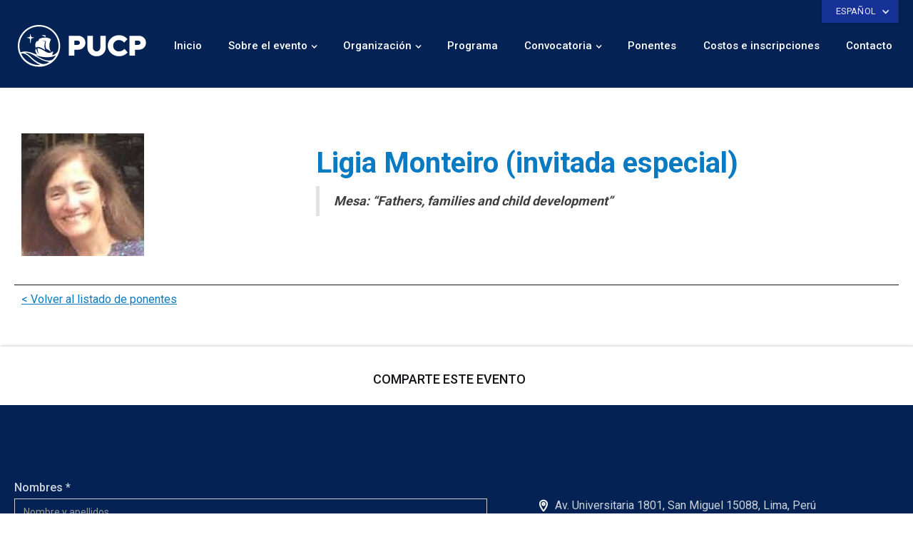

--- FILE ---
content_type: text/html
request_url: https://congreso-apego.pucp.edu.pe/ponentes/ligia-monteiro-invitada-especial.html
body_size: 4484
content:
<!DOCTYPE html><!-- Last Published: Wed Nov 09 2022 22:48:24 GMT+0000 (Coordinated Universal Time) --><html data-wf-domain="congreso-apego.pucp.edu.pe" data-wf-page="627ec8fc407a0b5069311069" data-wf-site="627d6b01873bc1adb412c73c" lang="es"><head><meta charset="utf-8"><title>Ligia Monteiro (invitada especial) | VII CONGRESO INTERNACIONAL RED IBEROAMERICANA DE  APEGO</title><meta content="VII Congreso Internacional de la Red Iberoamericana de Apego (RIA). 10 al 12 de noviembre de 2022. Comparte este evento. Facebook. Linkedin. Twitter." name="description"><meta content="Ligia Monteiro (invitada especial) | VII CONGRESO INTERNACIONAL RED IBEROAMERICANA DE  APEGO" property="og:title"><meta content="VII Congreso Internacional de la Red Iberoamericana de Apego (RIA). 10 al 12 de noviembre de 2022. Comparte este evento. Facebook. Linkedin. Twitter." property="og:description"><meta content="https://assets.website-files.com/627d6b01873bc1b4f712c771/6307e0401b533e51de74b7e2_Ligia%20Monteiro%20(invitada%20especial).jpg" property="og:image"><meta content="Ligia Monteiro (invitada especial) | VII CONGRESO INTERNACIONAL RED IBEROAMERICANA DE  APEGO" property="twitter:title"><meta content="VII Congreso Internacional de la Red Iberoamericana de Apego (RIA). 10 al 12 de noviembre de 2022. Comparte este evento. Facebook. Linkedin. Twitter." property="twitter:description"><meta content="https://assets.website-files.com/627d6b01873bc1b4f712c771/6307e0401b533e51de74b7e2_Ligia%20Monteiro%20(invitada%20especial).jpg" property="twitter:image"><meta property="og:type" content="website"><meta content="summary_large_image" name="twitter:card"><meta content="width=device-width, initial-scale=1" name="viewport"><link href="../627d6b01873bc1adb412c73c/css/plantilla-eventos-e6fb2fb-9f0283f55b880.cb07455e3.css" rel="stylesheet" type="text/css"><script src="../ajax/libs/webfont/1.6.26/webfont.js" type="text/javascript"></script><script type="text/javascript">WebFont.load({  google: {    families: ["Montserrat:100,100italic,200,200italic,300,300italic,400,400italic,500,500italic,600,600italic,700,700italic,800,800italic,900,900italic","Roboto:regular,500,700"]  }});</script><!--[if lt IE 9]><script src="https://cdnjs.cloudflare.com/ajax/libs/html5shiv/3.7.3/html5shiv.min.js" type="text/javascript"></script><![endif]--><script type="text/javascript">!function(o,c){var n=c.documentElement,t=" w-mod-";n.className+=t+"js",("ontouchstart"in o||o.DocumentTouch&&c instanceof DocumentTouch)&&(n.className+=t+"touch")}(window,document);</script><link href="../627d6b01873bc1adb412c73c/627d6b01873bc1e93112c797_60fb1fa6f63070d68a658d6c_favicon-pucp-3.png" rel="shortcut icon" type="image/x-icon"><link href="../627d6b01873bc1adb412c73c/627d6b01873bc1a7ba12c795_60fb1fa79a4682e902e2fbbf_PUCP-webclip.svg" rel="apple-touch-icon"><!-- Google Tag Manager -->
<script>(function(w,d,s,l,i){w[l]=w[l]||[];w[l].push({'gtm.start':
new Date().getTime(),event:'gtm.js'});var f=d.getElementsByTagName(s)[0],
j=d.createElement(s),dl=l!='dataLayer'?'&l='+l:'';j.async=true;j.src=
'https://www.googletagmanager.com/gtm.js?id='+i+dl;f.parentNode.insertBefore(j,f);
})(window,document,'script','dataLayer','GTM-WD9DGRR');</script>
<!-- End Google Tag Manager --></head><body><div class="w-embed w-iframe"><!-- Google Tag Manager (noscript) -->
<noscript><iframe src="https://www.googletagmanager.com/ns.html?id=GTM-WD9DGRR" height="0" width="0" style="display:none;visibility:hidden"></iframe></noscript>
<!-- End Google Tag Manager (noscript) --></div><div data-collapse="medium" data-animation="default" data-duration="400" data-easing="ease" data-easing2="ease" role="banner" class="navbar w-nav"><div class="language-wrap"><div class="container-bootstrap-top"><div data-hover="false" data-delay="0" class="language-button w-dropdown"><div class="language-trigger w-dropdown-toggle"><div class="icon-15 w-icon-dropdown-toggle"></div><div>español</div></div><nav class="dropdown-list-5 w-dropdown-list"><a href="../en/home.html" class="dropdown-link language w-dropdown-link">english</a></nav></div></div></div><div class="nav-menu-principal"><div class="container-nav w-container"><a href="#" class="link-block-5 w-inline-block"><img src="../627d6b01873bc1adb412c73c/627d6b01873bc1232412c78d_logo-pucp.svg" alt="" class="image-4"></a><nav role="navigation" class="nav-menu-2 submenu w-nav-menu"><a href="../index.htm" class="nav-top-link w-nav-link">Inicio</a><div data-hover="true" data-delay="0" class="dropdown w-dropdown"><div class="nav-top-link drop w-dropdown-toggle"><div class="icon-13 w-icon-dropdown-toggle"></div><div class="txt-dropdown">Sobre el evento</div></div><nav class="dropdown-list w-dropdown-list"><a href="../sobre-el-evento/presentacion.html" class="w-dropdown-link">Presentación</a><a href="../sobre-el-evento/edicion-actual.html" class="w-dropdown-link">Edición actual</a><a href="#" class="w-dropdown-link">Ediciones anteriores</a></nav></div><div data-hover="true" data-delay="0" class="dropdown w-dropdown"><div class="nav-top-link drop w-dropdown-toggle"><div class="icon-13 w-icon-dropdown-toggle"></div><div class="txt-dropdown">Organización</div></div><nav class="dropdown-list w-dropdown-list"><a href="../organizacion/comite-organizador.html" class="w-dropdown-link">Comité organizador</a><a href="../organizacion/organizadores.html" class="w-dropdown-link">Organizadores</a><a href="../organizacion/auspiciadores.html" class="w-dropdown-link">Auspiciadores</a></nav></div><a href="../programa.html" class="nav-top-link w-nav-link">Programa</a><div data-hover="true" data-delay="0" class="w-dropdown"><div class="nav-top-link drop w-dropdown-toggle"><div class="icon-13 w-icon-dropdown-toggle"></div><div class="txt-dropdown">Convocatoria</div></div><nav class="dropdown-list w-dropdown-list"><a href="../convocatoria/call-for-papers.html" class="w-dropdown-link">Call for papers</a><a href="../convocatoria/area-tematica.html" class="w-dropdown-link">Área temática</a><a href="../convocatoria/envio-de-propuestas.html" class="w-dropdown-link">Envío de propuestas</a></nav></div><a href="../ponentes.html" class="nav-top-link w-nav-link">Ponentes</a><a href="../costos-e-inscripciones.html" class="nav-top-link w-nav-link">Costos e inscripciones</a><a href="#" class="nav-top-link w-nav-link">Contacto</a><div class="nav-menu-secondary mobile"><div class="container-15 mobile w-container"><a href="#" class="button-nav-2 w-button">Galería</a><a href="https://sites.google.com/pucp.edu.pe/ejemplo-descargas/p%C3%A1gina-principal" target="_blank" class="button-nav-2 w-button">Descargas</a><a href="#" class="button-nav-2 w-button">Enlaces de interés</a></div></div></nav><div class="menu-button-5 w-nav-button"><div class="icon-14 w-icon-nav-menu"></div></div></div></div></div><div data-collapse="medium" data-animation="default" data-duration="400" data-easing="ease" data-easing2="ease" role="banner" class="navbar w-condition-invisible w-nav"><div class="language-wrap"><div class="container-bootstrap-top"><div data-hover="false" data-delay="0" class="language-button w-dropdown"><div class="language-trigger w-dropdown-toggle"><div class="icon-15 w-icon-dropdown-toggle"></div><div>english</div></div><nav class="dropdown-list-5 w-dropdown-list"><a href="../index.htm" class="dropdown-link language w-dropdown-link">español</a></nav></div></div></div><div class="nav-menu-principal"><div class="container-nav w-container"><a href="#" class="link-block-5 w-inline-block"><img src="../627d6b01873bc1adb412c73c/627d6b01873bc1232412c78d_logo-pucp.svg" alt="" class="image-4"></a><nav role="navigation" class="nav-menu-2 submenu w-nav-menu"><a href="../en/home.html" class="nav-top-link w-nav-link">Home</a><div data-hover="true" data-delay="0" class="dropdown w-dropdown"><div class="nav-top-link drop w-dropdown-toggle"><div class="icon-13 w-icon-dropdown-toggle"></div><div class="txt-dropdown">About</div></div><nav class="dropdown-list w-dropdown-list"><a href="../en/about/presentation.html" class="w-dropdown-link">Presentation</a><a href="../en/about/current-edition.html" class="w-dropdown-link">Current Edition</a><a href="../en/about/previous-editions.html" class="w-dropdown-link">Previous Editions</a></nav></div><div data-hover="true" data-delay="0" class="dropdown w-dropdown"><div class="nav-top-link drop w-dropdown-toggle"><div class="icon-13 w-icon-dropdown-toggle"></div><div class="txt-dropdown">Organization</div></div><nav class="dropdown-list w-dropdown-list"><a href="../en/organization/organizing-committee.html" class="w-dropdown-link">Organizing Committee</a><a href="../en/organization/organizers.html" class="w-dropdown-link">Organizers</a><a href="../en/organization/sponsors.html" class="w-dropdown-link">Sponsors</a></nav></div><a href="../en/program.html" class="nav-top-link w-nav-link">Program</a><div data-hover="true" data-delay="0" class="w-dropdown"><div class="nav-top-link drop w-dropdown-toggle"><div class="icon-13 w-icon-dropdown-toggle"></div><div class="txt-dropdown">Calls</div></div><nav class="dropdown-list w-dropdown-list"><a href="../en/calls/call-for-papers.html" class="w-dropdown-link">Call for papers</a><a href="../en/calls/thematic-area.html" class="w-dropdown-link">Thematic Area</a><a href="../en/calls/submissions.html" class="w-dropdown-link">Submissions</a></nav></div><a href="../en/speakers.html" class="nav-top-link w-nav-link">Speakers</a><a href="../en/registration-and-costs.html" class="nav-top-link w-nav-link">Registration and Costs</a><a href="#" class="nav-top-link w-nav-link">Contact</a><div class="nav-menu-secondary mobile"><div class="container-15 mobile w-container"><a href="#" class="button-nav-2 w-button">Galería</a><a href="https://sites.google.com/pucp.edu.pe/ejemplo-descargas/p%C3%A1gina-principal" target="_blank" class="button-nav-2 w-button">Descargas</a><a href="#" class="button-nav-2 w-button">Enlaces de interés</a></div></div></nav><div class="menu-button-5 w-nav-button"><div class="icon-14 w-icon-nav-menu"></div></div></div></div></div><div id="sobre" class="main-section wf-section"><div class="container-bootstrap"><div class="w-row"><div class="w-col w-col-4"><img src="../627d6b01873bc1b4f712c771/6307e0401b533e51de74b7e2_Ligia%20Monteiro%20%28invitada%20especial%29.jpg" loading="lazy" alt=""></div><div class="w-col w-col-8"><h1 class="heading-13">Ligia Monteiro (invitada especial)</h1><div class="cargo w-dyn-bind-empty"></div><a href="#" class="w-condition-invisible w-dyn-bind-empty"></a><div id="presentacion" class="rich-text-interna w-richtext"><blockquote><strong><em>Mesa: “Fathers, families and child development”</em></strong></blockquote></div><div class="div-block-26"><a href="https://www.bing.com" class="btn btn-externo w-condition-invisible w-button">Ver cv pucp</a><a href="#" class="btn btn-externo w-condition-invisible w-button">View cv pucp</a></div></div></div><a href="../ponentes.html" class="link">&lt; Volver al listado de ponentes</a><a href="../en/speakers.html" class="link w-condition-invisible">&lt; Back to the list of speakers</a></div></div><div class="share wf-section"><div class="container-bootstrap share-flex"><h4 class="heading-3">Comparte este evento</h4><div class="html-embed w-embed"><div class="addthis_inline_share_toolbox_cgse"></div></div></div></div><div class="share w-condition-invisible wf-section"><div class="container-bootstrap share-flex"><h4 class="heading-3">share this event</h4><div class="html-embed w-embed"><div class="addthis_inline_share_toolbox_cgse"></div></div></div></div><div class="footer wf-section"><div id="contact-form" class="container-bootstrap"><h3 class="heading-caps">ContActo</h3><div class="columns w-row"><div class="column-7 w-col w-col-7"><div class="w-form"><form id="wf-form-Contact-Form" name="wf-form-Contact-Form" data-name="Contact Form" method="get" class="form-3"><div><div id="w-node-_76ddec7b-da74-9499-558d-e3189107dc9e-69311069"><label for="Nombre-2" id="contact-first-name">Nombres *</label><input type="text" class="text-field w-input" maxlength="256" name="Nombre" data-name="Nombre" placeholder="Nombre y apellidos" id="Nombre" required=""></div><div id="w-node-_76ddec7b-da74-9499-558d-e3189107dca2-69311069"><label for="Email-3" id="contact-email">Correo electrónico *</label><input type="email" class="text-field w-input" maxlength="256" name="Email" data-name="Email" placeholder="Correo electrónico" id="Email" required=""></div><div id="w-node-_76ddec7b-da74-9499-558d-e3189107dca6-69311069"><label for="Last-Name-2" id="contact-last-name">Asunto *</label><input type="text" class="text-field w-input" maxlength="256" name="Asunto" data-name="Asunto" placeholder="Asunto" id="Asunto" required=""></div><div id="w-node-_76ddec7b-da74-9499-558d-e3189107dcaa-69311069"><label for="Mensaje-2" id="contact-message">Mensaje</label><textarea data-name="Mensaje" maxlength="5000" id="Mensaje-2" name="Mensaje" placeholder="Escriba aquí su mensaje" class="text-field w-input"></textarea></div></div><input  value="Enviar" data-wait="Please wait..." class="cta btn-blanco w-button"></form><div class="w-form-done"><div>Gracias por tu consulta. Pronto nos estaremos contactando contigo.</div></div><div class="w-form-fail"><div>¡Ups! Por favor llena todos los campos solicitados.</div></div></div></div><div class="column-8 w-col w-col-5"><div class="div-block-9"><div class="link-footer ubicacion">Av. Universitaria 1801, San Miguel 15088, Lima, Perú</div><a href="mailto:dircultural@pucp.edu.pe" class="link-footer mail">dircultural@pucp.edu.pe</a><div class="link-footer telefono">626 2000 anexo xxxx</div></div><h4 class="heading-caps">Enlaces relacionados</h4><div class="w-dyn-list"><div role="list" class="w-dyn-items"><div role="listitem" class="s-p-r-1 w-dyn-item"><a href="https://puntoedu.pucp.edu.pe/" class="col-link-rela">Agenda PUCP</a></div><div role="listitem" class="s-p-r-1 w-dyn-item"><a href="https://puntoedu.pucp.edu.pe/" class="col-link-rela">Punto Edu</a></div><div role="listitem" class="s-p-r-1 w-dyn-item"><a href="https://www.pucp.edu.pe/" class="col-link-rela">Home PUCP</a></div></div></div></div></div></div><div class="footer-section"><div class="container-bootstrap w-clearfix"><div class="collection-list-wrapper w-dyn-list"><div role="list" class="w-dyn-items"><div role="listitem" class="collection-item w-dyn-item"><a href="https://www.facebook.com/pucp" target="_blank" class="btn-redsocial w-inline-block"><img src="../627d6b01873bc1b4f712c771/627d6b01873bc1592d12c827_i-fb.svg" alt="" class="image-11"></a></div><div role="listitem" class="collection-item w-dyn-item"><a href="https://www.instagram.com/pucp/" target="_blank" class="btn-redsocial w-inline-block"><img src="../627d6b01873bc1b4f712c771/627d6b01873bc147a412c817_i-ig.svg" alt="" class="image-11"></a></div><div role="listitem" class="collection-item w-dyn-item"><a href="https://twitter.com/pucp?ref_src=twsrc%5Egoogle%7Ctwcamp%5Eserp%7Ctwgr%5Eauthor" target="_blank" class="btn-redsocial w-inline-block"><img src="../627d6b01873bc1b4f712c771/627d6b01873bc13fe412c84e_i-tt.svg" alt="" class="image-11"></a></div><div role="listitem" class="collection-item w-dyn-item"><a href="https://twitter.com/pucp" target="_blank" class="btn-redsocial w-inline-block"><img src="../627d6b01873bc1b4f712c771/627d6b01873bc15c0012c867_i-tw.svg" alt="" class="image-11"></a></div><div role="listitem" class="collection-item w-dyn-item"><a href="https://www.youtube.com/user/pucp" target="_blank" class="btn-redsocial w-inline-block"><img src="../627d6b01873bc1b4f712c771/627d6b01873bc15f7312c865_i-yt.svg" alt="" class="image-11"></a></div></div></div><p class="paragraph">© 2022. Pontificia Universidad Católica del Perú – All rights reserved.</p></div></div></div><div class="footer w-condition-invisible wf-section"><div id="contact-form" class="container-bootstrap"><h3 class="heading-caps">ContActo</h3><div class="columns w-row"><div class="column-7 w-col w-col-7"><div class="w-form"><form id="wf-form-Contact-Form" name="wf-form-Contact-Form" data-name="Contact Form" method="get" class="form-3"><div><div id="w-node-_370d3135-9e5d-a080-32ab-6ed3bcd0c933-69311069"><label for="Nombre-2" id="contact-first-name">Name *</label><input type="text" class="text-field w-input" maxlength="256" name="Nombre-2" data-name="Nombre 2" placeholder="Name and last name" id="Nombre-2" required=""></div><div id="w-node-_370d3135-9e5d-a080-32ab-6ed3bcd0c937-69311069"><label for="Email-2" id="contact-email">Email *</label><input type="email" class="text-field w-input" maxlength="256" name="Email-2" data-name="Email 2" placeholder="Email" id="Email-2" required=""></div><div id="w-node-_370d3135-9e5d-a080-32ab-6ed3bcd0c93b-69311069"><label for="Asunto-2" id="contact-last-name">Topic *</label><input type="text" class="text-field w-input" maxlength="256" name="Asunto-2" data-name="Asunto 2" placeholder="Topic" id="Asunto-2" required=""></div><div id="w-node-_370d3135-9e5d-a080-32ab-6ed3bcd0c93f-69311069"><label for="Mensaje-3" id="contact-message">Message</label><textarea data-name="Mensaje 3" maxlength="5000" id="Mensaje-3" name="Mensaje-3" placeholder="Write your message here" class="text-field w-input"></textarea></div></div><input  value="Send" data-wait="Please wait..." class="cta btn-blanco w-button"></form><div class="w-form-done"><div>Gracias por tu consulta. Pronto nos estaremos contactando contigo.</div></div><div class="w-form-fail"><div>¡Ups! Por favor llena todos los campos solicitados.</div></div></div></div><div class="column-8 w-col w-col-5"><div class="div-block-9"><div class="link-footer ubicacion">Av. Universitaria 1801, San Miguel 15088, Lima, Perú</div><a href="mailto:dircultural@pucp.edu.pe" class="link-footer mail">dircultural@pucp.edu.pe</a><div class="link-footer telefono">626 2000 anexo xxxx</div></div><h4 class="heading-caps">related links</h4><div class="w-dyn-list"><div role="list" class="w-dyn-items"><div role="listitem" class="s-p-r-1 w-dyn-item"><a href="https://puntoedu.pucp.edu.pe/" class="col-link-rela">Agenda PUCP</a></div><div role="listitem" class="s-p-r-1 w-dyn-item"><a href="https://puntoedu.pucp.edu.pe/" class="col-link-rela">Punto Edu</a></div><div role="listitem" class="s-p-r-1 w-dyn-item"><a href="https://www.pucp.edu.pe/" class="col-link-rela">Home PUCP</a></div></div></div></div></div></div><div class="footer-section"><div class="container-bootstrap w-clearfix"><div class="collection-list-wrapper w-dyn-list"><div role="list" class="w-dyn-items"><div role="listitem" class="collection-item w-dyn-item"><a href="https://www.facebook.com/pucp" target="_blank" class="btn-redsocial w-inline-block"><img src="../627d6b01873bc1b4f712c771/627d6b01873bc1592d12c827_i-fb.svg" alt="" class="image-11"></a></div><div role="listitem" class="collection-item w-dyn-item"><a href="https://www.instagram.com/pucp/" target="_blank" class="btn-redsocial w-inline-block"><img src="../627d6b01873bc1b4f712c771/627d6b01873bc147a412c817_i-ig.svg" alt="" class="image-11"></a></div><div role="listitem" class="collection-item w-dyn-item"><a href="https://twitter.com/pucp?ref_src=twsrc%5Egoogle%7Ctwcamp%5Eserp%7Ctwgr%5Eauthor" target="_blank" class="btn-redsocial w-inline-block"><img src="../627d6b01873bc1b4f712c771/627d6b01873bc13fe412c84e_i-tt.svg" alt="" class="image-11"></a></div><div role="listitem" class="collection-item w-dyn-item"><a href="https://twitter.com/pucp" target="_blank" class="btn-redsocial w-inline-block"><img src="../627d6b01873bc1b4f712c771/627d6b01873bc15c0012c867_i-tw.svg" alt="" class="image-11"></a></div><div role="listitem" class="collection-item w-dyn-item"><a href="https://www.youtube.com/user/pucp" target="_blank" class="btn-redsocial w-inline-block"><img src="../627d6b01873bc1b4f712c771/627d6b01873bc15f7312c865_i-yt.svg" alt="" class="image-11"></a></div></div></div><p class="paragraph">© 2022. Pontificia Universidad Católica del Perú – All rights reserved.</p></div></div></div><script src="https://code.jquery.com/jquery-3.3.1.min.js" type="text/javascript" ></script><script src="../627d6b01873bc1adb412c73c/js/plantilla-eventos-e6fb2fb-9f0283f55b880.b245903cc.js" type="text/javascript"></script><!--[if lte IE 9]><script src="//cdnjs.cloudflare.com/ajax/libs/placeholders/3.0.2/placeholders.min.js"></script><![endif]--><!-- Go to www.addthis.com/dashboard to customize your tools -->
<script type="text/javascript" src="../js/300/addthis_widget.js#pubid=ra-5f1f0f9cffa1f6b1"></script>
</body></html>

--- FILE ---
content_type: text/css
request_url: https://congreso-apego.pucp.edu.pe/627d6b01873bc1adb412c73c/css/plantilla-eventos-e6fb2fb-9f0283f55b880.cb07455e3.css
body_size: 17093
content:
/* Generated on: Wed Nov 09 2022 22:48:24 GMT+0000 (Coordinated Universal Time) */
/* ==========================================================================
   normalize.css v3.0.3 | MIT License | github.com/necolas/normalize.css 
   ========================================================================== */
/*! normalize.css v3.0.3 | MIT License | github.com/necolas/normalize.css */html{font-family:sans-serif;-ms-text-size-adjust:100%;-webkit-text-size-adjust:100%}body{margin:0}article,aside,details,figcaption,figure,footer,header,hgroup,main,menu,nav,section,summary{display:block}audio,canvas,progress,video{display:inline-block;vertical-align:baseline}audio:not([controls]){display:none;height:0}[hidden],template{display:none}a{background-color:transparent}a:active,a:hover{outline:0}abbr[title]{border-bottom:1px dotted}b,strong{font-weight:bold}dfn{font-style:italic}h1{font-size:2em;margin:.67em 0}mark{background:#ff0;color:#000}small{font-size:80%}sub,sup{font-size:75%;line-height:0;position:relative;vertical-align:baseline}sup{top:-0.5em}sub{bottom:-0.25em}img{border:0}svg:not(:root){overflow:hidden}figure{margin:1em 40px}hr{box-sizing:content-box;height:0}pre{overflow:auto}code,kbd,pre,samp{font-family:monospace, monospace;font-size:1em}button,input,optgroup,select,textarea{color:inherit;font:inherit;margin:0}button{overflow:visible}button,select{text-transform:none}button,html input[type="button"],input[type="reset"]{-webkit-appearance:button;cursor:pointer}button[disabled],html input[disabled]{cursor:default}button::-moz-focus-inner,input::-moz-focus-inner{border:0;padding:0}input{line-height:normal}input[type='checkbox'],input[type='radio']{box-sizing:border-box;padding:0}input[type='number']::-webkit-inner-spin-button,input[type='number']::-webkit-outer-spin-button{height:auto}input[type='search']{-webkit-appearance:none}input[type='search']::-webkit-search-cancel-button,input[type='search']::-webkit-search-decoration{-webkit-appearance:none}fieldset{border:1px solid #c0c0c0;margin:0 2px;padding:.35em .625em .75em}legend{border:0;padding:0}textarea{overflow:auto}optgroup{font-weight:bold}table{border-collapse:collapse;border-spacing:0}td,th{padding:0}

/* ==========================================================================
   Start of base Webflow CSS - If you're looking for some ultra-clean CSS, skip the boilerplate and see the unminified code below.
   ========================================================================== */
@font-face{font-family:'webflow-icons';src:url("[data-uri]") format('truetype');font-weight:normal;font-style:normal}[class^="w-icon-"],[class*=" w-icon-"]{font-family:'webflow-icons' !important;speak:none;font-style:normal;font-weight:normal;font-variant:normal;text-transform:none;line-height:1;-webkit-font-smoothing:antialiased;-moz-osx-font-smoothing:grayscale}.w-icon-slider-right:before{content:"\e600"}.w-icon-slider-left:before{content:"\e601"}.w-icon-nav-menu:before{content:"\e602"}.w-icon-arrow-down:before,.w-icon-dropdown-toggle:before{content:"\e603"}.w-icon-file-upload-remove:before{content:"\e900"}.w-icon-file-upload-icon:before{content:"\e903"}*{-webkit-box-sizing:border-box;-moz-box-sizing:border-box;box-sizing:border-box}html{height:100%}body{margin:0;min-height:100%;background-color:#fff;font-family:Arial,sans-serif;font-size:14px;line-height:20px;color:#333}img{max-width:100%;vertical-align:middle;display:inline-block}html.w-mod-touch *{background-attachment:scroll !important}.w-block{display:block}.w-inline-block{max-width:100%;display:inline-block}.w-clearfix:before,.w-clearfix:after{content:" ";display:table;grid-column-start:1;grid-row-start:1;grid-column-end:2;grid-row-end:2}.w-clearfix:after{clear:both}.w-hidden{display:none}.w-button{display:inline-block;padding:9px 15px;background-color:#3898EC;color:white;border:0;line-height:inherit;text-decoration:none;cursor:pointer;border-radius:0}input.w-button{-webkit-appearance:button}html[data-w-dynpage] [data-w-cloak]{color:transparent !important}.w-webflow-badge,.w-webflow-badge *{position:static;left:auto;top:auto;right:auto;bottom:auto;z-index:auto;display:block;visibility:visible;overflow:visible;overflow-x:visible;overflow-y:visible;box-sizing:border-box;width:auto;height:auto;max-height:none;max-width:none;min-height:0;min-width:0;margin:0;padding:0;float:none;clear:none;border:0 none transparent;border-radius:0;background:none;background-image:none;background-position:0% 0%;background-size:auto auto;background-repeat:repeat;background-origin:padding-box;background-clip:border-box;background-attachment:scroll;background-color:transparent;box-shadow:none;opacity:1;transform:none;transition:none;direction:ltr;font-family:inherit;font-weight:inherit;color:inherit;font-size:inherit;line-height:inherit;font-style:inherit;font-variant:inherit;text-align:inherit;letter-spacing:inherit;text-decoration:inherit;text-indent:0;text-transform:inherit;list-style-type:disc;text-shadow:none;font-smoothing:auto;vertical-align:baseline;cursor:inherit;white-space:inherit;word-break:normal;word-spacing:normal;word-wrap:normal}.w-webflow-badge{position:fixed !important;display:inline-block !important;visibility:visible !important;z-index:2147483647 !important;top:auto !important;right:12px !important;bottom:12px !important;left:auto !important;color:#AAADB0 !important;background-color:#fff !important;border-radius:3px !important;padding:6px 8px 6px 6px !important;font-size:12px !important;opacity:1 !important;line-height:14px !important;text-decoration:none !important;transform:none !important;margin:0 !important;width:auto !important;height:auto !important;overflow:visible !important;white-space:nowrap;box-shadow:0 0 0 1px rgba(0,0,0,0.1),0 1px 3px rgba(0,0,0,0.1);cursor:pointer}.w-webflow-badge>img{display:inline-block !important;visibility:visible !important;opacity:1 !important;vertical-align:middle !important}h1,h2,h3,h4,h5,h6{font-weight:bold;margin-bottom:10px}h1{font-size:38px;line-height:44px;margin-top:20px}h2{font-size:32px;line-height:36px;margin-top:20px}h3{font-size:24px;line-height:30px;margin-top:20px}h4{font-size:18px;line-height:24px;margin-top:10px}h5{font-size:14px;line-height:20px;margin-top:10px}h6{font-size:12px;line-height:18px;margin-top:10px}p{margin-top:0;margin-bottom:10px}blockquote{margin:0 0 10px 0;padding:10px 20px;border-left:5px solid #E2E2E2;font-size:18px;line-height:22px}figure{margin:0;margin-bottom:10px}figcaption{margin-top:5px;text-align:center}ul,ol{margin-top:0px;margin-bottom:10px;padding-left:40px}.w-list-unstyled{padding-left:0;list-style:none}.w-embed:before,.w-embed:after{content:" ";display:table;grid-column-start:1;grid-row-start:1;grid-column-end:2;grid-row-end:2}.w-embed:after{clear:both}.w-video{width:100%;position:relative;padding:0}.w-video iframe,.w-video object,.w-video embed{position:absolute;top:0;left:0;width:100%;height:100%;border:none}fieldset{padding:0;margin:0;border:0}button,[type='button'],[type='reset']{border:0;cursor:pointer;-webkit-appearance:button}.w-form{margin:0 0 15px}.w-form-done{display:none;padding:20px;text-align:center;background-color:#dddddd}.w-form-fail{display:none;margin-top:10px;padding:10px;background-color:#ffdede}label{display:block;margin-bottom:5px;font-weight:bold}.w-input,.w-select{display:block;width:100%;height:38px;padding:8px 12px;margin-bottom:10px;font-size:14px;line-height:1.42857143;color:#333333;vertical-align:middle;background-color:#ffffff;border:1px solid #cccccc}.w-input:-moz-placeholder,.w-select:-moz-placeholder{color:#999}.w-input::-moz-placeholder,.w-select::-moz-placeholder{color:#999;opacity:1}.w-input:-ms-input-placeholder,.w-select:-ms-input-placeholder{color:#999}.w-input::-webkit-input-placeholder,.w-select::-webkit-input-placeholder{color:#999}.w-input:focus,.w-select:focus{border-color:#3898EC;outline:0}.w-input[disabled],.w-select[disabled],.w-input[readonly],.w-select[readonly],fieldset[disabled] .w-input,fieldset[disabled] .w-select{cursor:not-allowed}.w-input[disabled]:not(.w-input-disabled),.w-select[disabled]:not(.w-input-disabled),.w-input[readonly],.w-select[readonly],fieldset[disabled]:not(.w-input-disabled) .w-input,fieldset[disabled]:not(.w-input-disabled) .w-select{background-color:#eeeeee}textarea.w-input,textarea.w-select{height:auto}.w-select{background-color:#f3f3f3}.w-select[multiple]{height:auto}.w-form-label{display:inline-block;cursor:pointer;font-weight:normal;margin-bottom:0px}.w-radio{display:block;margin-bottom:5px;padding-left:20px}.w-radio:before,.w-radio:after{content:" ";display:table;grid-column-start:1;grid-row-start:1;grid-column-end:2;grid-row-end:2}.w-radio:after{clear:both}.w-radio-input{margin:4px 0 0;margin-top:1px \9;line-height:normal;float:left;margin-left:-20px}.w-radio-input{margin-top:3px}.w-file-upload{display:block;margin-bottom:10px}.w-file-upload-input{width:.1px;height:.1px;opacity:0;overflow:hidden;position:absolute;z-index:-100}.w-file-upload-default,.w-file-upload-uploading,.w-file-upload-success{display:inline-block;color:#333333}.w-file-upload-error{display:block;margin-top:10px}.w-file-upload-default.w-hidden,.w-file-upload-uploading.w-hidden,.w-file-upload-error.w-hidden,.w-file-upload-success.w-hidden{display:none}.w-file-upload-uploading-btn{display:flex;font-size:14px;font-weight:normal;cursor:pointer;margin:0;padding:8px 12px;border:1px solid #cccccc;background-color:#fafafa}.w-file-upload-file{display:flex;flex-grow:1;justify-content:space-between;margin:0;padding:8px 9px 8px 11px;border:1px solid #cccccc;background-color:#fafafa}.w-file-upload-file-name{font-size:14px;font-weight:normal;display:block}.w-file-remove-link{margin-top:3px;margin-left:10px;width:auto;height:auto;padding:3px;display:block;cursor:pointer}.w-icon-file-upload-remove{margin:auto;font-size:10px}.w-file-upload-error-msg{display:inline-block;color:#ea384c;padding:2px 0}.w-file-upload-info{display:inline-block;line-height:38px;padding:0 12px}.w-file-upload-label{display:inline-block;font-size:14px;font-weight:normal;cursor:pointer;margin:0;padding:8px 12px;border:1px solid #cccccc;background-color:#fafafa}.w-icon-file-upload-icon,.w-icon-file-upload-uploading{display:inline-block;margin-right:8px;width:20px}.w-icon-file-upload-uploading{height:20px}.w-container{margin-left:auto;margin-right:auto;max-width:940px}.w-container:before,.w-container:after{content:" ";display:table;grid-column-start:1;grid-row-start:1;grid-column-end:2;grid-row-end:2}.w-container:after{clear:both}.w-container .w-row{margin-left:-10px;margin-right:-10px}.w-row:before,.w-row:after{content:" ";display:table;grid-column-start:1;grid-row-start:1;grid-column-end:2;grid-row-end:2}.w-row:after{clear:both}.w-row .w-row{margin-left:0;margin-right:0}.w-col{position:relative;float:left;width:100%;min-height:1px;padding-left:10px;padding-right:10px}.w-col .w-col{padding-left:0;padding-right:0}.w-col-1{width:8.33333333%}.w-col-2{width:16.66666667%}.w-col-3{width:25%}.w-col-4{width:33.33333333%}.w-col-5{width:41.66666667%}.w-col-6{width:50%}.w-col-7{width:58.33333333%}.w-col-8{width:66.66666667%}.w-col-9{width:75%}.w-col-10{width:83.33333333%}.w-col-11{width:91.66666667%}.w-col-12{width:100%}.w-hidden-main{display:none !important}@media screen and (max-width:991px){.w-container{max-width:728px}.w-hidden-main{display:inherit !important}.w-hidden-medium{display:none !important}.w-col-medium-1{width:8.33333333%}.w-col-medium-2{width:16.66666667%}.w-col-medium-3{width:25%}.w-col-medium-4{width:33.33333333%}.w-col-medium-5{width:41.66666667%}.w-col-medium-6{width:50%}.w-col-medium-7{width:58.33333333%}.w-col-medium-8{width:66.66666667%}.w-col-medium-9{width:75%}.w-col-medium-10{width:83.33333333%}.w-col-medium-11{width:91.66666667%}.w-col-medium-12{width:100%}.w-col-stack{width:100%;left:auto;right:auto}}@media screen and (max-width:767px){.w-hidden-main{display:inherit !important}.w-hidden-medium{display:inherit !important}.w-hidden-small{display:none !important}.w-row,.w-container .w-row{margin-left:0;margin-right:0}.w-col{width:100%;left:auto;right:auto}.w-col-small-1{width:8.33333333%}.w-col-small-2{width:16.66666667%}.w-col-small-3{width:25%}.w-col-small-4{width:33.33333333%}.w-col-small-5{width:41.66666667%}.w-col-small-6{width:50%}.w-col-small-7{width:58.33333333%}.w-col-small-8{width:66.66666667%}.w-col-small-9{width:75%}.w-col-small-10{width:83.33333333%}.w-col-small-11{width:91.66666667%}.w-col-small-12{width:100%}}@media screen and (max-width:479px){.w-container{max-width:none}.w-hidden-main{display:inherit !important}.w-hidden-medium{display:inherit !important}.w-hidden-small{display:inherit !important}.w-hidden-tiny{display:none !important}.w-col{width:100%}.w-col-tiny-1{width:8.33333333%}.w-col-tiny-2{width:16.66666667%}.w-col-tiny-3{width:25%}.w-col-tiny-4{width:33.33333333%}.w-col-tiny-5{width:41.66666667%}.w-col-tiny-6{width:50%}.w-col-tiny-7{width:58.33333333%}.w-col-tiny-8{width:66.66666667%}.w-col-tiny-9{width:75%}.w-col-tiny-10{width:83.33333333%}.w-col-tiny-11{width:91.66666667%}.w-col-tiny-12{width:100%}}.w-widget{position:relative}.w-widget-map{width:100%;height:400px}.w-widget-map label{width:auto;display:inline}.w-widget-map img{max-width:inherit}.w-widget-map .gm-style-iw{text-align:center}.w-widget-map .gm-style-iw>button{display:none !important}.w-widget-twitter{overflow:hidden}.w-widget-twitter-count-shim{display:inline-block;vertical-align:top;position:relative;width:28px;height:20px;text-align:center;background:white;border:#758696 solid 1px;border-radius:3px}.w-widget-twitter-count-shim *{pointer-events:none;-webkit-user-select:none;-moz-user-select:none;-ms-user-select:none;user-select:none}.w-widget-twitter-count-shim .w-widget-twitter-count-inner{position:relative;font-size:15px;line-height:12px;text-align:center;color:#999;font-family:serif}.w-widget-twitter-count-shim .w-widget-twitter-count-clear{position:relative;display:block}.w-widget-twitter-count-shim.w--large{width:36px;height:28px}.w-widget-twitter-count-shim.w--large .w-widget-twitter-count-inner{font-size:18px;line-height:18px}.w-widget-twitter-count-shim:not(.w--vertical){margin-left:5px;margin-right:8px}.w-widget-twitter-count-shim:not(.w--vertical).w--large{margin-left:6px}.w-widget-twitter-count-shim:not(.w--vertical):before,.w-widget-twitter-count-shim:not(.w--vertical):after{top:50%;left:0;border:solid transparent;content:' ';height:0;width:0;position:absolute;pointer-events:none}.w-widget-twitter-count-shim:not(.w--vertical):before{border-color:rgba(117,134,150,0);border-right-color:#5d6c7b;border-width:4px;margin-left:-9px;margin-top:-4px}.w-widget-twitter-count-shim:not(.w--vertical).w--large:before{border-width:5px;margin-left:-10px;margin-top:-5px}.w-widget-twitter-count-shim:not(.w--vertical):after{border-color:rgba(255,255,255,0);border-right-color:white;border-width:4px;margin-left:-8px;margin-top:-4px}.w-widget-twitter-count-shim:not(.w--vertical).w--large:after{border-width:5px;margin-left:-9px;margin-top:-5px}.w-widget-twitter-count-shim.w--vertical{width:61px;height:33px;margin-bottom:8px}.w-widget-twitter-count-shim.w--vertical:before,.w-widget-twitter-count-shim.w--vertical:after{top:100%;left:50%;border:solid transparent;content:' ';height:0;width:0;position:absolute;pointer-events:none}.w-widget-twitter-count-shim.w--vertical:before{border-color:rgba(117,134,150,0);border-top-color:#5d6c7b;border-width:5px;margin-left:-5px}.w-widget-twitter-count-shim.w--vertical:after{border-color:rgba(255,255,255,0);border-top-color:white;border-width:4px;margin-left:-4px}.w-widget-twitter-count-shim.w--vertical .w-widget-twitter-count-inner{font-size:18px;line-height:22px}.w-widget-twitter-count-shim.w--vertical.w--large{width:76px}.w-background-video{position:relative;overflow:hidden;height:500px;color:white}.w-background-video>video{background-size:cover;background-position:50% 50%;position:absolute;margin:auto;width:100%;height:100%;right:-100%;bottom:-100%;top:-100%;left:-100%;object-fit:cover;z-index:-100}.w-background-video>video::-webkit-media-controls-start-playback-button{display:none !important;-webkit-appearance:none}.w-background-video--control{position:absolute;bottom:1em;right:1em;background-color:transparent;padding:0}.w-background-video--control>[hidden]{display:none !important}.w-slider{position:relative;height:300px;text-align:center;background:#dddddd;clear:both;-webkit-tap-highlight-color:rgba(0,0,0,0);tap-highlight-color:rgba(0,0,0,0)}.w-slider-mask{position:relative;display:block;overflow:hidden;z-index:1;left:0;right:0;height:100%;white-space:nowrap}.w-slide{position:relative;display:inline-block;vertical-align:top;width:100%;height:100%;white-space:normal;text-align:left}.w-slider-nav{position:absolute;z-index:2;top:auto;right:0;bottom:0;left:0;margin:auto;padding-top:10px;height:40px;text-align:center;-webkit-tap-highlight-color:rgba(0,0,0,0);tap-highlight-color:rgba(0,0,0,0)}.w-slider-nav.w-round>div{border-radius:100%}.w-slider-nav.w-num>div{width:auto;height:auto;padding:.2em .5em;font-size:inherit;line-height:inherit}.w-slider-nav.w-shadow>div{box-shadow:0 0 3px rgba(51,51,51,0.4)}.w-slider-nav-invert{color:#fff}.w-slider-nav-invert>div{background-color:rgba(34,34,34,0.4)}.w-slider-nav-invert>div.w-active{background-color:#222}.w-slider-dot{position:relative;display:inline-block;width:1em;height:1em;background-color:rgba(255,255,255,0.4);cursor:pointer;margin:0 3px .5em;transition:background-color 100ms,color 100ms}.w-slider-dot.w-active{background-color:#fff}.w-slider-dot:focus{outline:none;box-shadow:0 0 0 2px #fff}.w-slider-dot:focus.w-active{box-shadow:none}.w-slider-arrow-left,.w-slider-arrow-right{position:absolute;width:80px;top:0;right:0;bottom:0;left:0;margin:auto;cursor:pointer;overflow:hidden;color:white;font-size:40px;-webkit-tap-highlight-color:rgba(0,0,0,0);tap-highlight-color:rgba(0,0,0,0);-webkit-user-select:none;-moz-user-select:none;-ms-user-select:none;user-select:none}.w-slider-arrow-left [class^='w-icon-'],.w-slider-arrow-right [class^='w-icon-'],.w-slider-arrow-left [class*=' w-icon-'],.w-slider-arrow-right [class*=' w-icon-']{position:absolute}.w-slider-arrow-left:focus,.w-slider-arrow-right:focus{outline:0}.w-slider-arrow-left{z-index:3;right:auto}.w-slider-arrow-right{z-index:4;left:auto}.w-icon-slider-left,.w-icon-slider-right{top:0;right:0;bottom:0;left:0;margin:auto;width:1em;height:1em}.w-slider-aria-label{border:0;clip:rect(0 0 0 0);height:1px;margin:-1px;overflow:hidden;padding:0;position:absolute;width:1px}.w-slider-force-show{display:block !important}.w-dropdown{display:inline-block;position:relative;text-align:left;margin-left:auto;margin-right:auto;z-index:900}.w-dropdown-btn,.w-dropdown-toggle,.w-dropdown-link{position:relative;vertical-align:top;text-decoration:none;color:#222222;padding:20px;text-align:left;margin-left:auto;margin-right:auto;white-space:nowrap}.w-dropdown-toggle{-webkit-user-select:none;-moz-user-select:none;-ms-user-select:none;user-select:none;display:inline-block;cursor:pointer;padding-right:40px}.w-dropdown-toggle:focus{outline:0}.w-icon-dropdown-toggle{position:absolute;top:0;right:0;bottom:0;margin:auto;margin-right:20px;width:1em;height:1em}.w-dropdown-list{position:absolute;background:#dddddd;display:none;min-width:100%}.w-dropdown-list.w--open{display:block}.w-dropdown-link{padding:10px 20px;display:block;color:#222222}.w-dropdown-link.w--current{color:#0082f3}.w-dropdown-link:focus{outline:0}@media screen and (max-width:767px){.w-nav-brand{padding-left:10px}}.w-lightbox-backdrop{color:#000;cursor:auto;font-family:serif;font-size:medium;font-style:normal;font-variant:normal;font-weight:normal;letter-spacing:normal;line-height:normal;list-style:disc;text-align:start;text-indent:0;text-shadow:none;text-transform:none;visibility:visible;white-space:normal;word-break:normal;word-spacing:normal;word-wrap:normal;position:fixed;top:0;right:0;bottom:0;left:0;color:#fff;font-family:"Helvetica Neue",Helvetica,Ubuntu,"Segoe UI",Verdana,sans-serif;font-size:17px;line-height:1.2;font-weight:300;text-align:center;background:rgba(0,0,0,0.9);z-index:2000;outline:0;opacity:0;-webkit-user-select:none;-moz-user-select:none;-ms-user-select:none;-webkit-tap-highlight-color:transparent;-webkit-transform:translate(0, 0)}.w-lightbox-backdrop,.w-lightbox-container{height:100%;overflow:auto;-webkit-overflow-scrolling:touch}.w-lightbox-content{position:relative;height:100vh;overflow:hidden}.w-lightbox-view{position:absolute;width:100vw;height:100vh;opacity:0}.w-lightbox-view:before{content:"";height:100vh}.w-lightbox-group,.w-lightbox-group .w-lightbox-view,.w-lightbox-group .w-lightbox-view:before{height:86vh}.w-lightbox-frame,.w-lightbox-view:before{display:inline-block;vertical-align:middle}.w-lightbox-figure{position:relative;margin:0}.w-lightbox-group .w-lightbox-figure{cursor:pointer}.w-lightbox-img{width:auto;height:auto;max-width:none}.w-lightbox-image{display:block;float:none;max-width:100vw;max-height:100vh}.w-lightbox-group .w-lightbox-image{max-height:86vh}.w-lightbox-caption{position:absolute;right:0;bottom:0;left:0;padding:.5em 1em;background:rgba(0,0,0,0.4);text-align:left;text-overflow:ellipsis;white-space:nowrap;overflow:hidden}.w-lightbox-embed{position:absolute;top:0;right:0;bottom:0;left:0;width:100%;height:100%}.w-lightbox-control{position:absolute;top:0;width:4em;background-size:24px;background-repeat:no-repeat;background-position:center;cursor:pointer;-webkit-transition:all .3s;transition:all .3s}.w-lightbox-left{display:none;bottom:0;left:0;background-image:url("[data-uri]")}.w-lightbox-right{display:none;right:0;bottom:0;background-image:url("[data-uri]")}.w-lightbox-close{right:0;height:2.6em;background-image:url("[data-uri]");background-size:18px}.w-lightbox-strip{position:absolute;bottom:0;left:0;right:0;padding:0 1vh;line-height:0;white-space:nowrap;overflow-x:auto;overflow-y:hidden}.w-lightbox-item{display:inline-block;width:10vh;padding:2vh 1vh;box-sizing:content-box;cursor:pointer;-webkit-transform:translate3d(0, 0, 0)}.w-lightbox-active{opacity:.3}.w-lightbox-thumbnail{position:relative;height:10vh;background:#222;overflow:hidden}.w-lightbox-thumbnail-image{position:absolute;top:0;left:0}.w-lightbox-thumbnail .w-lightbox-tall{top:50%;width:100%;-webkit-transform:translate(0, -50%);-ms-transform:translate(0, -50%);transform:translate(0, -50%)}.w-lightbox-thumbnail .w-lightbox-wide{left:50%;height:100%;-webkit-transform:translate(-50%, 0);-ms-transform:translate(-50%, 0);transform:translate(-50%, 0)}.w-lightbox-spinner{position:absolute;top:50%;left:50%;box-sizing:border-box;width:40px;height:40px;margin-top:-20px;margin-left:-20px;border:5px solid rgba(0,0,0,0.4);border-radius:50%;-webkit-animation:spin .8s infinite linear;animation:spin .8s infinite linear}.w-lightbox-spinner:after{content:"";position:absolute;top:-4px;right:-4px;bottom:-4px;left:-4px;border:3px solid transparent;border-bottom-color:#fff;border-radius:50%}.w-lightbox-hide{display:none}.w-lightbox-noscroll{overflow:hidden}@media (min-width:768px){.w-lightbox-content{height:96vh;margin-top:2vh}.w-lightbox-view,.w-lightbox-view:before{height:96vh}.w-lightbox-group,.w-lightbox-group .w-lightbox-view,.w-lightbox-group .w-lightbox-view:before{height:84vh}.w-lightbox-image{max-width:96vw;max-height:96vh}.w-lightbox-group .w-lightbox-image{max-width:82.3vw;max-height:84vh}.w-lightbox-left,.w-lightbox-right{display:block;opacity:.5}.w-lightbox-close{opacity:.8}.w-lightbox-control:hover{opacity:1}}.w-lightbox-inactive,.w-lightbox-inactive:hover{opacity:0}.w-richtext:before,.w-richtext:after{content:" ";display:table;grid-column-start:1;grid-row-start:1;grid-column-end:2;grid-row-end:2}.w-richtext:after{clear:both}.w-richtext[contenteditable="true"]:before,.w-richtext[contenteditable="true"]:after{white-space:initial}.w-richtext ol,.w-richtext ul{overflow:hidden}.w-richtext .w-richtext-figure-selected.w-richtext-figure-type-video div:after,.w-richtext .w-richtext-figure-selected[data-rt-type="video"] div:after{outline:2px solid #2895f7}.w-richtext .w-richtext-figure-selected.w-richtext-figure-type-image div,.w-richtext .w-richtext-figure-selected[data-rt-type="image"] div{outline:2px solid #2895f7}.w-richtext figure.w-richtext-figure-type-video>div:after,.w-richtext figure[data-rt-type="video"]>div:after{content:'';position:absolute;display:none;left:0;top:0;right:0;bottom:0}.w-richtext figure{position:relative;max-width:60%}.w-richtext figure>div:before{cursor:default!important}.w-richtext figure img{width:100%}.w-richtext figure figcaption.w-richtext-figcaption-placeholder{opacity:.6}.w-richtext figure div{font-size:0px;color:transparent}.w-richtext figure.w-richtext-figure-type-image,.w-richtext figure[data-rt-type="image"]{display:table}.w-richtext figure.w-richtext-figure-type-image>div,.w-richtext figure[data-rt-type="image"]>div{display:inline-block}.w-richtext figure.w-richtext-figure-type-image>figcaption,.w-richtext figure[data-rt-type="image"]>figcaption{display:table-caption;caption-side:bottom}.w-richtext figure.w-richtext-figure-type-video,.w-richtext figure[data-rt-type="video"]{width:60%;height:0}.w-richtext figure.w-richtext-figure-type-video iframe,.w-richtext figure[data-rt-type="video"] iframe{position:absolute;top:0;left:0;width:100%;height:100%}.w-richtext figure.w-richtext-figure-type-video>div,.w-richtext figure[data-rt-type="video"]>div{width:100%}.w-richtext figure.w-richtext-align-center{margin-right:auto;margin-left:auto;clear:both}.w-richtext figure.w-richtext-align-center.w-richtext-figure-type-image>div,.w-richtext figure.w-richtext-align-center[data-rt-type="image"]>div{max-width:100%}.w-richtext figure.w-richtext-align-normal{clear:both}.w-richtext figure.w-richtext-align-fullwidth{width:100%;max-width:100%;text-align:center;clear:both;display:block;margin-right:auto;margin-left:auto}.w-richtext figure.w-richtext-align-fullwidth>div{display:inline-block;padding-bottom:inherit}.w-richtext figure.w-richtext-align-fullwidth>figcaption{display:block}.w-richtext figure.w-richtext-align-floatleft{float:left;margin-right:15px;clear:none}.w-richtext figure.w-richtext-align-floatright{float:right;margin-left:15px;clear:none}.w-nav{position:relative;background:#dddddd;z-index:1000}.w-nav:before,.w-nav:after{content:" ";display:table;grid-column-start:1;grid-row-start:1;grid-column-end:2;grid-row-end:2}.w-nav:after{clear:both}.w-nav-brand{position:relative;float:left;text-decoration:none;color:#333333}.w-nav-link{position:relative;display:inline-block;vertical-align:top;text-decoration:none;color:#222222;padding:20px;text-align:left;margin-left:auto;margin-right:auto}.w-nav-link.w--current{color:#0082f3}.w-nav-menu{position:relative;float:right}[data-nav-menu-open]{display:block !important;position:absolute;top:100%;left:0;right:0;background:#C8C8C8;text-align:center;overflow:visible;min-width:200px}.w--nav-link-open{display:block;position:relative}.w-nav-overlay{position:absolute;overflow:hidden;display:none;top:100%;left:0;right:0;width:100%}.w-nav-overlay [data-nav-menu-open]{top:0}.w-nav[data-animation="over-left"] .w-nav-overlay{width:auto}.w-nav[data-animation="over-left"] .w-nav-overlay,.w-nav[data-animation="over-left"] [data-nav-menu-open]{right:auto;z-index:1;top:0}.w-nav[data-animation="over-right"] .w-nav-overlay{width:auto}.w-nav[data-animation="over-right"] .w-nav-overlay,.w-nav[data-animation="over-right"] [data-nav-menu-open]{left:auto;z-index:1;top:0}.w-nav-button{position:relative;float:right;padding:18px;font-size:24px;display:none;cursor:pointer;-webkit-tap-highlight-color:rgba(0,0,0,0);tap-highlight-color:rgba(0,0,0,0);-webkit-user-select:none;-moz-user-select:none;-ms-user-select:none;user-select:none}.w-nav-button:focus{outline:0}.w-nav-button.w--open{background-color:#C8C8C8;color:white}.w-nav[data-collapse="all"] .w-nav-menu{display:none}.w-nav[data-collapse="all"] .w-nav-button{display:block}.w--nav-dropdown-open{display:block}.w--nav-dropdown-toggle-open{display:block}.w--nav-dropdown-list-open{position:static}@media screen and (max-width:991px){.w-nav[data-collapse="medium"] .w-nav-menu{display:none}.w-nav[data-collapse="medium"] .w-nav-button{display:block}}@media screen and (max-width:767px){.w-nav[data-collapse="small"] .w-nav-menu{display:none}.w-nav[data-collapse="small"] .w-nav-button{display:block}.w-nav-brand{padding-left:10px}}@media screen and (max-width:479px){.w-nav[data-collapse="tiny"] .w-nav-menu{display:none}.w-nav[data-collapse="tiny"] .w-nav-button{display:block}}.w-tabs{position:relative}.w-tabs:before,.w-tabs:after{content:" ";display:table;grid-column-start:1;grid-row-start:1;grid-column-end:2;grid-row-end:2}.w-tabs:after{clear:both}.w-tab-menu{position:relative}.w-tab-link{position:relative;display:inline-block;vertical-align:top;text-decoration:none;padding:9px 30px;text-align:left;cursor:pointer;color:#222222;background-color:#dddddd}.w-tab-link.w--current{background-color:#C8C8C8}.w-tab-link:focus{outline:0}.w-tab-content{position:relative;display:block;overflow:hidden}.w-tab-pane{position:relative;display:none}.w--tab-active{display:block}@media screen and (max-width:479px){.w-tab-link{display:block}}.w-ix-emptyfix:after{content:""}@keyframes spin{0%{transform:rotate(0deg)}100%{transform:rotate(360deg)}}.w-dyn-empty{padding:10px;background-color:#dddddd}.w-dyn-hide{display:none !important}.w-dyn-bind-empty{display:none !important}.w-condition-invisible{display:none !important}.wf-layout-layout{display:grid !important}.wf-layout-cell{display:flex !important}

/* ==========================================================================
   Start of custom Webflow CSS
   ========================================================================== */
body {
  font-family: Roboto, sans-serif;
  color: #141318;
  font-size: 16px;
  line-height: 130%;
}

h1 {
  margin-top: 20px;
  margin-bottom: 10px;
  font-size: 2.5em;
  line-height: 1.1em;
  font-weight: 700;
}

h2 {
  margin-top: 20px;
  margin-bottom: 1em;
  font-size: 2em;
  line-height: 1.1em;
  font-weight: 700;
  text-transform: none;
}

h3 {
  margin-top: 0px;
  margin-bottom: 1em;
  color: #042354;
  font-size: 24px;
  line-height: 30px;
  font-weight: 700;
}

h4 {
  margin-top: 10px;
  margin-bottom: 10px;
  font-size: 18px;
  line-height: 24px;
  font-weight: bold;
}

a {
  color: #0a7bc2;
  text-decoration: underline;
}

ul {
  margin-top: 0px;
  margin-bottom: 10px;
  padding-left: 20px;
  list-style-type: disc;
}

img {
  display: inline-block;
  max-width: 100%;
}

label {
  display: block;
  margin-bottom: 5px;
  font-weight: 500;
}

figure {
  margin-top: 20px;
  margin-bottom: 20px;
}

.container-bootstrap {
  width: 100%;
  max-width: 1280px;
  margin-right: auto;
  margin-left: auto;
  padding-right: 20px;
  padding-left: 20px;
}

.container-bootstrap.interna {
  max-width: 980px;
  text-align: left;
}

.container-bootstrap.share-flex {
  display: -webkit-box;
  display: -webkit-flex;
  display: -ms-flexbox;
  display: flex;
  -webkit-box-pack: center;
  -webkit-justify-content: center;
  -ms-flex-pack: center;
  justify-content: center;
}

.container-bootstrap.interna-wrapper {
  display: -webkit-box;
  display: -webkit-flex;
  display: -ms-flexbox;
  display: flex;
}

.container-bootstrap.center {
  text-align: center;
}

.container-bootstrap.flex {
  display: -webkit-box;
  display: -webkit-flex;
  display: -ms-flexbox;
  display: flex;
  -webkit-justify-content: space-around;
  -ms-flex-pack: distribute;
  justify-content: space-around;
  -webkit-box-align: center;
  -webkit-align-items: center;
  -ms-flex-align: center;
  align-items: center;
}

.cards-grid-container {
  display: -ms-grid;
  display: grid;
  margin-top: 0em;
  margin-bottom: 4em;
  grid-auto-columns: 1fr;
  grid-column-gap: 16px;
  grid-row-gap: 25px;
  -ms-grid-columns: 1fr 1fr 1fr 1fr;
  grid-template-columns: 1fr 1fr 1fr 1fr;
  -ms-grid-rows: auto;
  grid-template-rows: auto;
}

.cards-grid-container.actividades-center {
  display: -webkit-box;
  display: -webkit-flex;
  display: -ms-flexbox;
  display: flex;
  -webkit-box-pack: center;
  -webkit-justify-content: center;
  -ms-flex-pack: center;
  justify-content: center;
}

.enlace {
  display: block;
  height: 100%;
  -webkit-transition: -webkit-transform 350ms ease;
  transition: -webkit-transform 350ms ease;
  transition: transform 350ms ease;
  transition: transform 350ms ease, -webkit-transform 350ms ease;
  color: #141318;
  text-align: left;
  text-decoration: none;
  cursor: pointer;
}

.enlace:hover {
  -webkit-filter: saturate(84%);
  filter: saturate(84%);
  -webkit-transform: scale(1.05);
  -ms-transform: scale(1.05);
  transform: scale(1.05);
}

.titulo-card {
  margin-top: 10px;
  margin-bottom: 5px;
  font-size: 1.3em;
  line-height: 1.2em;
}

.titulo-card.mt0 {
  margin-top: 0px;
}

.linea {
  width: 50px;
  margin-right: auto;
  margin-bottom: 20px;
  border-bottom: 5px solid #eeff2f;
}

.linea.linea-centro {
  width: 80px;
  margin-bottom: 1em;
  margin-left: auto;
}

.cargo {
  margin-bottom: 10px;
  padding-bottom: 5px;
  border-bottom: 1px solid rgba(0, 0, 0, 0.18);
  font-size: 0.8em;
  font-weight: 500;
  text-transform: uppercase;
}

.cargo.banner-interna {
  display: inline-block;
  border-width: 1px;
  border-color: transparent transparent rgba(255, 255, 255, 0.25);
  font-size: 1em;
}

.btn {
  width: auto;
  border-style: solid;
  border-width: 2px;
  border-color: #141318;
  background-color: transparent;
  -webkit-transition: all 350ms ease;
  transition: all 350ms ease;
  color: #141318;
  text-align: center;
  text-transform: uppercase;
}

.btn:hover {
  background-color: #141318;
  -webkit-filter: brightness(100%);
  filter: brightness(100%);
  color: #fff;
}

.btn.w--current {
  background-color: #141318;
  color: #fff;
  font-weight: 700;
}

.btn.btn-arrox {
  padding-right: 50px;
  border-color: #042354;
  background-image: url("../627d6b01873bc12c9112c78b_chevron-black.svg");
  background-position: 98% 50%;
  background-size: 15px 15px;
  background-repeat: no-repeat;
  color: #042354;
}

.btn.btn-arrox:hover {
  background-color: #042354;
  background-image: url("../627d6b01873bc1b73112c782_chevron-white.svg");
  color: #fff;
}

.btn.btn-arrox.white {
  border-color: #fff;
  background-image: url("../627d6b01873bc16ddf12c775_arrow-white.svg");
  color: #fff;
}

.btn.btn-tab {
  display: block;
  border-color: #042354;
  color: #042354;
  text-align: center;
}

.btn.btn-tab:hover {
  background-color: #042354;
  color: #fff;
}

.btn.btn-tab.w--current {
  color: #fff;
}

.btn.btn-externo {
  padding-right: 40px;
  border-color: #042354;
  background-image: url("../627d6b01873bc114f012c79e_external-link.svg");
  background-position: 95% 50%;
  background-size: 15px 15px;
  background-repeat: no-repeat;
  color: #042354;
}

.btn.btn-externo:hover {
  background-color: #042354;
  background-image: url("../627d6b01873bc11dee12c79b_external-link 2.svg");
  background-position: 95% 50%;
  color: #fff;
}

.btn.download {
  border-style: none;
  background-color: #0a7bc2;
  color: #fff;
}

.btn.download:hover {
  background-color: #fff;
  color: #141318;
}

.btn.ponentes {
  width: 200px;
  text-decoration: none;
}

.btn.ponentes:hover {
  background-color: #042354;
}

.btn.ponentes.w--current {
  background-color: #042354;
}

.footer {
  position: relative;
  z-index: 10;
  padding-top: 2em;
  background-color: #042354;
  color: #fff;
}

.image-10 {
  margin-right: 8px;
  opacity: 0.79;
}

.footer-section {
  display: block;
  margin-top: 4em;
  padding-top: 15px;
  padding-bottom: 5px;
  border-top: 1px solid rgba(255, 255, 255, 0.25);
  color: #dbe3f9;
  font-size: 0.8em;
}

.column-7 {
  padding-left: 0px;
}

.link-footer {
  display: block;
  padding-top: 5px;
  padding-bottom: 5px;
  padding-left: 25px;
  background-image: url("../627d6b01873bc1098a12c784_mail-outline-1.svg");
  background-position: 0% 50%;
  background-size: auto 18px;
  background-repeat: no-repeat;
  text-decoration: none;
}

.link-footer.telefono {
  background-image: url("../627d6b01873bc117f512c783_Vector.svg");
}

.link-footer.ubicacion {
  background-image: url("../627d6b01873bc1368e12c781_location-outline.svg");
}

.link-footer.mail {
  color: hsla(0, 0%, 100%, 0.57);
  text-decoration: underline;
}

.heading-caps {
  margin-top: 20px;
  margin-bottom: 1em;
  font-weight: 700;
  text-transform: uppercase;
}

.hero-overlay {
  display: -webkit-box;
  display: -webkit-flex;
  display: -ms-flexbox;
  display: flex;
  height: 500px;
  padding-top: 0em;
  padding-bottom: 0em;
  -webkit-box-orient: vertical;
  -webkit-box-direction: normal;
  -webkit-flex-direction: column;
  -ms-flex-direction: column;
  flex-direction: column;
  -webkit-box-pack: end;
  -webkit-justify-content: flex-end;
  -ms-flex-pack: end;
  justify-content: flex-end;
  -webkit-box-align: center;
  -webkit-align-items: center;
  -ms-flex-align: center;
  align-items: center;
  background-image: url("../6287a83169a14552852f625b_ARTE banner desktop ingl?s.png");
  background-position: 50% 50%;
  background-size: cover;
  background-repeat: no-repeat;
}

.hero-overlay.english {
  background-image: -webkit-gradient(linear, left top, left bottom, from(rgba(0, 0, 0, 0.1)), to(rgba(0, 0, 0, 0.1))), url("../6287a83169a14552852f625b_ARTE banner desktop ingl?s.png");
  background-image: linear-gradient(180deg, rgba(0, 0, 0, 0.1), rgba(0, 0, 0, 0.1)), url("../6287a83169a14552852f625b_ARTE banner desktop ingl?s.png");
  background-position: 0px 0px, 50% 50%;
  background-size: auto, cover;
  background-repeat: repeat, no-repeat;
}

.hero-overlay.spanish {
  background-image: -webkit-gradient(linear, left top, left bottom, from(rgba(0, 0, 0, 0.1)), to(rgba(0, 0, 0, 0.1))), url("https://assets.website-files.com/627d6b01873bc1adb412c73c/6285644bddc7d0dd737695d9_ARTE%20banner%20desktop%20espan%CC%83ol%20(1).png");
  background-image: linear-gradient(180deg, rgba(0, 0, 0, 0.1), rgba(0, 0, 0, 0.1)), url("https://assets.website-files.com/627d6b01873bc1adb412c73c/6285644bddc7d0dd737695d9_ARTE%20banner%20desktop%20espan%CC%83ol%20(1).png");
  background-position: 0px 0px, 50% 50%;
  background-size: auto, cover;
  background-repeat: repeat, no-repeat;
}

.image-2 {
  width: 180px;
  padding-top: 10px;
  padding-bottom: 10px;
}

.container-13 {
  display: -webkit-box;
  display: -webkit-flex;
  display: -ms-flexbox;
  display: flex;
  width: 100%;
  max-width: 1280px;
  margin-right: auto;
  margin-left: auto;
  padding-right: 20px;
  padding-left: 20px;
  -webkit-box-pack: end;
  -webkit-justify-content: flex-end;
  -ms-flex-pack: end;
  justify-content: flex-end;
}

.nav-link {
  display: block;
  padding: 10px;
  -webkit-box-flex: 1;
  -webkit-flex: 1;
  -ms-flex: 1;
  flex: 1;
  background-color: transparent;
  -webkit-transition: all 500ms ease;
  transition: all 500ms ease;
  color: rgba(255, 255, 255, 0.63);
  font-size: 14px;
  line-height: 120%;
  font-weight: 500;
  text-align: center;
  letter-spacing: 1px;
  text-transform: uppercase;
}

.nav-link:hover {
  background-color: rgba(255, 255, 255, 0.1);
  color: #fff;
}

.nav-link.w--current {
  background-color: rgba(255, 255, 255, 0.1);
  color: #fff;
}

.nav-link.second {
  color: rgba(0, 0, 0, 0.63);
}

.nav-menu {
  display: -webkit-box;
  display: -webkit-flex;
  display: -ms-flexbox;
  display: flex;
  width: 100%;
  margin-bottom: 0px;
  padding-bottom: 0px;
  -webkit-box-pack: justify;
  -webkit-justify-content: space-between;
  -ms-flex-pack: justify;
  justify-content: space-between;
  -webkit-box-align: center;
  -webkit-align-items: center;
  -ms-flex-align: center;
  align-items: center;
  -webkit-box-flex: 0;
  -webkit-flex: 0 auto;
  -ms-flex: 0 auto;
  flex: 0 auto;
  text-align: center;
}

.nav-menu.second {
  display: -webkit-box;
  display: -webkit-flex;
  display: -ms-flexbox;
  display: flex;
  width: 50%;
  -webkit-box-orient: horizontal;
  -webkit-box-direction: normal;
  -webkit-flex-direction: row;
  -ms-flex-direction: row;
  flex-direction: row;
  -webkit-box-pack: end;
  -webkit-justify-content: flex-end;
  -ms-flex-pack: end;
  justify-content: flex-end;
}

.navbar {
  position: -webkit-sticky;
  position: sticky;
  left: auto;
  top: 0px;
  right: auto;
  bottom: auto;
  z-index: 1000;
  display: block;
  -webkit-box-orient: vertical;
  -webkit-box-direction: normal;
  -webkit-flex-direction: column;
  -ms-flex-direction: column;
  flex-direction: column;
  -webkit-box-pack: start;
  -webkit-justify-content: flex-start;
  -ms-flex-pack: start;
  justify-content: flex-start;
  background-color: #042354;
  text-align: center;
}

.link-block-2 {
  margin-right: 20px;
}

.heading {
  margin-top: 10px;
  margin-bottom: 20px;
  color: #042354;
  font-size: 3em;
}

.heading.h-banner {
  font-size: 2.25rem;
  line-height: 1.25;
}

.tag-agenda {
  position: absolute;
  left: 0px;
  top: 0px;
  right: auto;
  bottom: auto;
  z-index: 2;
  display: inline-block;
  padding: 2px 10px 1px;
  background-color: #141318;
  color: #e3e3e3;
  font-size: 0.65em;
  font-weight: 400;
  letter-spacing: 1px;
  text-transform: uppercase;
}

.tag-agenda.tag-banner {
  position: relative;
  margin-bottom: 10px;
  padding-top: 5px;
  padding-bottom: 5px;
  background-color: #0a7bc2;
  font-size: 1em;
}

.paragraph {
  display: inline-block;
  margin-bottom: 0px;
  padding-top: 5px;
  color: rgba(255, 255, 255, 0.68);
}

.collection-item {
  display: inline-block;
  width: 35px;
  height: 35px;
}

.btn-redsocial {
  width: 40px;
  height: 40px;
  margin-right: 5px;
  opacity: 0.5;
  -webkit-transition: opacity 400ms ease;
  transition: opacity 400ms ease;
}

.btn-redsocial:hover {
  opacity: 1;
}

.image-11 {
  width: 100%;
}

.text-footer a {
  display: block;
  padding-top: 10px;
  padding-bottom: 10px;
  border-bottom: 1px solid rgba(255, 255, 255, 0.25);
  background-image: url("../627d6b01873bc16ddf12c775_arrow-white.svg");
  background-position: 98% 50%;
  background-size: auto 12px;
  background-repeat: no-repeat;
  opacity: 0.6;
  -webkit-transition: opacity 400ms ease;
  transition: opacity 400ms ease;
  color: #fff;
  text-decoration: none;
}

.text-footer a:hover {
  opacity: 1;
}

.text-footer ul {
  padding-left: 0px;
  list-style-type: none;
}

.collection-item-2.actividad-card-home {
  width: 25%;
  -webkit-box-flex: 0;
  -webkit-flex: 0 0 auto;
  -ms-flex: 0 0 auto;
  flex: 0 0 auto;
}

.share {
  position: relative;
  z-index: 9;
  padding-top: 1.5em;
  padding-bottom: 1.5em;
  background-color: #fff;
  box-shadow: 1px 0 5px 0 rgba(0, 0, 0, 0.27);
  color: #141318;
  text-align: center;
}

.heading-3 {
  display: inline-block;
  margin-top: 0px;
  margin-bottom: 0px;
  padding-top: 10px;
  font-weight: 500;
  text-transform: uppercase;
}

.cards-image-mask-2 {
  position: relative;
  overflow: hidden;
  width: 100%;
  padding-top: 55%;
  background-image: -webkit-gradient(linear, left bottom, left top, from(rgba(0, 0, 0, 0.39)), to(hsla(0, 0%, 100%, 0)));
  background-image: linear-gradient(0deg, rgba(0, 0, 0, 0.39), hsla(0, 0%, 100%, 0));
}

.cards-image-mask-2.ponente {
  padding-top: 100%;
  background-color: #141318;
  background-image: none;
}

.image-12 {
  position: absolute;
  left: 0%;
  top: 0%;
  right: 0%;
  bottom: 0%;
  z-index: 1;
  width: 40%;
  height: 40%;
  margin: auto;
  opacity: 0.43;
}

.image-12.autor-img {
  width: 100%;
  height: 100%;
  opacity: 0.88;
  -o-object-fit: cover;
  object-fit: cover;
}

.hero-overlay-2 {
  display: -webkit-box;
  display: -webkit-flex;
  display: -ms-flexbox;
  display: flex;
  max-height: 400px;
  padding-top: 3em;
  padding-bottom: 3em;
  -webkit-box-pack: center;
  -webkit-justify-content: center;
  -ms-flex-pack: center;
  justify-content: center;
  -webkit-box-align: center;
  -webkit-align-items: center;
  -ms-flex-align: center;
  align-items: center;
  color: #fff;
  text-align: center;
}

.hero-overlay-2.labs {
  background-image: -webkit-gradient(linear, left top, left bottom, from(rgba(12, 58, 175, 0.8)), to(rgba(12, 58, 175, 0.8))), url("../627d6b01873bc1163212c7a1_web-vri-ing_banner-laboratorios.jpg");
  background-image: linear-gradient(180deg, rgba(12, 58, 175, 0.8), rgba(12, 58, 175, 0.8)), url("../627d6b01873bc1163212c7a1_web-vri-ing_banner-laboratorios.jpg");
  background-position: 0px 0px, 50% 50%;
  background-size: auto, auto;
  background-repeat: repeat, no-repeat;
}

.titulo-banner {
  margin-bottom: 20px;
  font-size: 3em;
  line-height: 120%;
}

.paragraph-14 {
  width: 80%;
  margin-right: auto;
  margin-left: auto;
  padding-top: 1em;
}

.paragraph-15 {
  display: inline-block;
  margin-bottom: 0px;
  padding-right: 20px;
  font-size: 0.9em;
  font-weight: 400;
  text-transform: uppercase;
}

.div-block-8 {
  padding-top: 0px;
  padding-right: 5px;
  padding-left: 0px;
}

.div-block-8.t-a-l {
  padding: 1.5rem 1rem;
}

.image-13 {
  position: absolute;
  left: auto;
  top: 0%;
  right: 0%;
  bottom: 0%;
  z-index: 0;
  height: 100%;
  margin-right: auto;
  margin-left: auto;
  padding-top: 20px;
  padding-right: 20px;
  padding-bottom: 20px;
  opacity: 0.08;
}

.collection-list-combine {
  display: -ms-grid;
  display: grid;
  -ms-grid-row-align: center;
  align-self: center;
  grid-auto-columns: 1fr;
  grid-column-gap: 0px;
  grid-row-gap: 0px;
  grid-template-areas: ".";
  -ms-grid-columns: 1fr 0px 1fr 0px 1fr 0px 1fr;
  grid-template-columns: 1fr 1fr 1fr 1fr;
  -ms-grid-rows: auto;
  grid-template-rows: auto;
  -webkit-transition: all 400ms ease;
  transition: all 400ms ease;
}

.gallery-lightbox {
  position: relative;
  background-color: #141318;
  -webkit-transition: all 475ms ease;
  transition: all 475ms ease;
}

.gallery-lightbox:hover {
  opacity: 0.85;
  -webkit-filter: grayscale(100%);
  filter: grayscale(100%);
}

.gallery-thumbnail {
  width: 100%;
  height: 100%;
  -o-object-fit: cover;
  object-fit: cover;
  -o-object-position: 50% 50%;
  object-position: 50% 50%;
}

.div-block-9 {
  margin-bottom: 20px;
  padding-top: 20px;
  padding-bottom: 20px;
  border-bottom: 1px solid rgba(255, 255, 255, 0.25);
}

.contact-form {
  display: block;
  padding-top: 4em;
  padding-bottom: 3em;
}

.small-text {
  margin-bottom: 1em;
  font-size: 0.8em;
}

.cta {
  min-width: 150px;
  padding-right: 20px;
  float: none;
  background-color: #141318;
  background-image: url("../627d6b01873bc1819f12c780_chevron-white.svg");
  background-position: 95% 50%;
  background-size: auto 12px;
  background-repeat: no-repeat;
  -webkit-transition: all 250ms ease;
  transition: all 250ms ease;
  text-align: center;
  text-transform: uppercase;
}

.cta:hover {
  background-color: #2724cb;
}

.cta.btn-blanco {
  margin-top: 1em;
  background-color: #fff;
  background-image: url("../627d6b01873bc1675712c793_chevron-black.svg");
  color: #141318;
}

.cta.btn-blanco:hover {
  border-style: solid;
  border-width: 1px;
  border-color: #fff;
  background-color: transparent;
  background-image: url("../627d6b01873bc1b73112c782_chevron-white.svg");
  color: #fff;
}

.heading-4 {
  text-align: center;
}

.div-block-10 {
  display: -ms-grid;
  display: grid;
  grid-auto-columns: 1fr;
  grid-column-gap: 16px;
  grid-row-gap: 5px;
  -ms-grid-columns: 1fr 1fr;
  grid-template-columns: 1fr 1fr;
  -ms-grid-rows: auto auto;
  grid-template-rows: auto auto;
}

.form-2 {
  max-width: 70%;
  margin-right: auto;
  margin-left: auto;
}

.div-block-11 {
  position: absolute;
  left: 0%;
  top: 0%;
  right: 0%;
  bottom: 0%;
  margin-left: auto;
  background-image: url("../627d6b01873bc131b512c785_play-circle-outline.svg");
  background-position: 50% 50%;
  background-size: auto 50px;
  background-repeat: no-repeat;
}

.hero-wrap {
  width: 45%;
  height: 100%;
  padding: 20px 20px 40px;
  -webkit-box-orient: vertical;
  -webkit-box-direction: normal;
  -webkit-flex-direction: column;
  -ms-flex-direction: column;
  flex-direction: column;
  -webkit-box-pack: center;
  -webkit-justify-content: center;
  -ms-flex-pack: center;
  justify-content: center;
  -webkit-align-self: flex-start;
  -ms-flex-item-align: start;
  align-self: flex-start;
  -webkit-box-flex: 1;
  -webkit-flex: 1;
  -ms-flex: 1;
  flex: 1;
  background-color: hsla(0, 0%, 100%, 0.8);
  text-align: left;
}

.main-section {
  display: block;
  padding-top: 4em;
  padding-bottom: 3.5em;
  border-top-width: 1px;
  border-top-color: #141318;
  background-color: transparent;
}

.main-section.destacado {
  background-color: #2724cb;
  color: #fff;
}

.main-section.padding-bottom-6 {
  padding-bottom: 6em;
}

.main-section.spb4 {
  padding-bottom: 5em;
}

.text-field {
  margin-bottom: 15px;
  background-color: transparent;
  color: #fff;
}

.form-3 {
  padding-right: 50px;
}

.columns {
  color: hsla(0, 0%, 100%, 0.8);
}

.collection-list-wrapper {
  display: inline-block;
  float: right;
}

.banner {
  position: relative;
  display: -webkit-box;
  display: -webkit-flex;
  display: -ms-flexbox;
  display: flex;
  min-height: 40vh;
  padding-top: 2em;
  padding-bottom: 2em;
  -webkit-box-align: center;
  -webkit-align-items: center;
  -ms-flex-align: center;
  align-items: center;
  background-image: -webkit-gradient(linear, left bottom, left top, from(rgba(0, 0, 0, 0.48)), to(hsla(0, 0%, 100%, 0)));
  background-image: linear-gradient(0deg, rgba(0, 0, 0, 0.48), hsla(0, 0%, 100%, 0));
  color: #fff;
}

.banner.banner-princi {
  min-height: 20vh;
  background-image: -webkit-gradient(linear, left top, left bottom, from(rgba(255, 255, 255, 0.66)), to(rgba(255, 255, 255, 0.66)));
  background-image: linear-gradient(180deg, rgba(255, 255, 255, 0.66), rgba(255, 255, 255, 0.66));
  text-align: center;
}

.image-14 {
  height: 15px;
  padding-right: 5px;
  padding-left: 0px;
  opacity: 0.54;
}

.image-14.banner-int {
  opacity: 1;
  -webkit-filter: invert(100%);
  filter: invert(100%);
}

.div-block-12 {
  padding-bottom: 20px;
}

.div-block-13 {
  position: absolute;
  left: 0%;
  top: 0%;
  right: 0%;
  bottom: 0%;
  z-index: -1;
  background-image: url("../627d6b01873bc1573a12c7bc_MG_5857-1050x695.jpg");
  background-position: 50% 0%;
  background-size: cover;
  background-attachment: fixed;
  opacity: 1;
  -webkit-filter: blur(4px);
  filter: blur(4px);
  -o-object-fit: cover;
  object-fit: cover;
}

.html-embed {
  display: inline-block;
  margin-left: 20px;
}

.paragraph-17 {
  margin-bottom: 20px;
  color: #042354;
}

.div-block-14 {
  width: 70%;
  text-align: left;
}

.nav-lateral {
  display: block;
  border-bottom: 1px none #042354;
  -webkit-transition: background-color 500ms ease, color 350ms ease;
  transition: background-color 500ms ease, color 350ms ease;
  color: #fff;
  font-weight: 400;
}

.nav-lateral:hover {
  color: #fff;
}

.nav-lateral.w--current {
  background-color: #051c55;
  color: #fff;
}

.div-block-22 {
  position: static;
  width: 30%;
  padding-top: 20px;
  padding-left: 5%;
}

.dropdown-list-2 {
  position: relative;
  display: block;
  background-color: transparent;
}

.dropdown-list-2.w--open {
  background-color: #0c3aaf;
}

.navbar-4 {
  position: -webkit-sticky;
  position: sticky;
  left: 0%;
  top: 15%;
  right: 0%;
  bottom: auto;
  z-index: 1;
  width: 100%;
  border-top: 5px solid #042354;
  background-color: #fff;
}

.dropdown-toggle-3 {
  width: 100%;
  border-bottom: 1px solid #141318;
  font-weight: 500;
  text-transform: uppercase;
}

.dropdown-toggle-3:hover {
  background-color: #fff;
}

.link-block {
  display: block;
  padding: 20px;
  border-top: 1px none #141318;
  border-bottom: 1px solid #141318;
  background-color: #fff;
  -webkit-transition: color 375ms ease, background-color 325ms ease;
  transition: color 375ms ease, background-color 325ms ease;
  color: #141318;
  font-weight: 500;
  text-transform: uppercase;
}

.link-block:hover {
  background-color: #042354;
  color: #fff;
}

.link-block.w--current {
  background-color: #042354;
  color: #fff;
  font-weight: 700;
}

.rich-text-interna {
  margin-top: 0px;
  margin-bottom: 20px;
  padding-top: 0px;
  color: #3f3f3f;
}

.rich-text-interna h4 {
  margin-top: 20px;
}

.div-block-4 {
  display: block;
  margin-right: auto;
  margin-left: auto;
  -webkit-box-orient: horizontal;
  -webkit-box-direction: normal;
  -webkit-flex-direction: row;
  -ms-flex-direction: row;
  flex-direction: row;
  -webkit-box-align: stretch;
  -webkit-align-items: stretch;
  -ms-flex-align: stretch;
  align-items: stretch;
  text-align: left;
}

.div-wrap-program {
  display: -webkit-box;
  display: -webkit-flex;
  display: -ms-flexbox;
  display: flex;
  margin-top: 0px;
  padding-top: 1.75rem;
  padding-bottom: 1.75rem;
  -webkit-box-pack: justify;
  -webkit-justify-content: space-between;
  -ms-flex-pack: justify;
  justify-content: space-between;
  border-bottom: 1px solid #141318;
  border-top-width: 1px;
  border-top-color: #141318;
}

.div-block-17 {
  width: 20%;
}

.div-block-18 {
  width: 80%;
  padding-right: 20px;
  padding-left: 20px;
}

.hora {
  display: inline-block;
  padding-right: 5px;
  padding-left: 0px;
  font-weight: 500;
}

.heading-5 {
  display: inline-block;
  margin-bottom: 0px;
  padding-right: 10px;
  font-weight: 500;
}

.cargo-ponentes {
  display: inline-block;
  font-size: 0.9em;
}

.text-block-24 {
  font-weight: 700;
  text-transform: uppercase;
}

.empty-state {
  padding-right: 0px;
  padding-left: 0px;
  background-color: transparent;
}

.collection-list {
  display: -ms-grid;
  display: grid;
  margin-top: 40px;
  grid-auto-columns: 1fr;
  grid-column-gap: 20px;
  grid-row-gap: 25px;
  -ms-grid-columns: 1fr 1fr 1fr 1fr;
  grid-template-columns: 1fr 1fr 1fr 1fr;
  -ms-grid-rows: auto;
  grid-template-rows: auto;
}

.collection-list.org-home {
  -ms-grid-columns: 1fr 1fr 1fr 1fr 1fr;
  grid-template-columns: 1fr 1fr 1fr 1fr 1fr;
}

.link-block-4 {
  display: -webkit-box;
  display: -webkit-flex;
  display: -ms-flexbox;
  display: flex;
  width: 100%;
  -webkit-box-orient: vertical;
  -webkit-box-direction: normal;
  -webkit-flex-direction: column;
  -ms-flex-direction: column;
  flex-direction: column;
  -webkit-box-pack: center;
  -webkit-justify-content: center;
  -ms-flex-pack: center;
  justify-content: center;
  color: #141318;
  text-align: center;
  text-decoration: none;
  text-transform: uppercase;
}

.tabs-menu-2 {
  padding-bottom: 3em;
  border-bottom: 1px solid #000;
}

.tabs-2 {
  width: 23%;
  margin-right: 5px;
  margin-left: 5px;
  padding-right: 10px;
  padding-left: 10px;
  border-style: solid;
  border-width: 2px;
  border-color: #141318;
  background-color: transparent;
  font-weight: 700;
  text-align: center;
}

.tabs-2.w--current {
  background-color: #141318;
  color: #fff;
}

.cards-grid-container-2 {
  display: -ms-grid;
  display: grid;
  grid-auto-columns: 1fr;
  grid-column-gap: 16px;
  grid-row-gap: 25px;
  -ms-grid-columns: 1fr 1fr 1fr 1fr;
  grid-template-columns: 1fr 1fr 1fr 1fr;
  -ms-grid-rows: auto;
  grid-template-rows: auto;
}

.empty-state-2 {
  display: none;
}

.collection-list-2 {
  display: -webkit-box;
  display: -webkit-flex;
  display: -ms-flexbox;
  display: flex;
  padding-bottom: 3em;
  -webkit-box-orient: horizontal;
  -webkit-box-direction: normal;
  -webkit-flex-direction: row;
  -ms-flex-direction: row;
  flex-direction: row;
  -webkit-box-pack: center;
  -webkit-justify-content: center;
  -ms-flex-pack: center;
  justify-content: center;
}

.collection-item-5 {
  padding-right: 10px;
  padding-left: 10px;
  -webkit-align-self: stretch;
  -ms-flex-item-align: stretch;
  -ms-grid-row-align: stretch;
  align-self: stretch;
  -webkit-box-flex: 1;
  -webkit-flex: 1;
  -ms-flex: 1;
  flex: 1;
}

.empty-state-3 {
  display: none;
}

.collection-list-wrapper-2 {
  margin-top: 40px;
}

.tabs-content {
  overflow: visible;
}

.image-7 {
  display: block;
  width: 100%;
  height: 100%;
  -o-object-fit: cover;
  object-fit: cover;
  -o-object-position: 50% 0%;
  object-position: 50% 0%;
}

.div-block-23 {
  display: block;
  width: 40%;
}

.div-block-20 {
  width: 60%;
  margin: 20px 20px 40px;
  color: #fff;
  font-size: 14px;
  text-align: left;
}

.modal {
  position: fixed;
  left: 0%;
  top: 0%;
  right: 0%;
  bottom: 0%;
  z-index: 9999;
  display: block;
  -webkit-box-orient: vertical;
  -webkit-box-direction: normal;
  -webkit-flex-direction: column;
  -ms-flex-direction: column;
  flex-direction: column;
  -webkit-box-pack: center;
  -webkit-justify-content: center;
  -ms-flex-pack: center;
  justify-content: center;
  -webkit-box-align: center;
  -webkit-align-items: center;
  -ms-flex-align: center;
  align-items: center;
  background-color: rgba(0, 0, 0, 0.66);
}

.heading-2 {
  margin: 10px 20px 0px;
  color: #17163e;
  font-size: 22px;
  text-align: left;
  text-transform: uppercase;
}

.heading-2.h-modal {
  margin-right: 40px;
  margin-bottom: 15px;
  margin-left: 0px;
}

.boton-cerrar {
  position: absolute;
  left: auto;
  top: 0%;
  right: 0%;
  bottom: 0%;
  z-index: 9999;
  width: 40px;
  height: 40px;
  padding-right: 0px;
  padding-bottom: 0px;
  padding-left: 0px;
  background-color: transparent;
  background-image: url("../627d6b01873bc17ec512c7c1_Group 10boton cerrar.svg");
  background-position: 50% 50%;
  background-size: contain;
  background-repeat: no-repeat;
  color: rgba(255, 255, 255, 0.51);
  font-size: 1.5em;
  font-weight: 700;
  text-align: center;
}

.rich-text-block-4 {
  padding-right: 10px;
}

.div-block-24 {
  position: relative;
  display: -webkit-box;
  display: -webkit-flex;
  display: -ms-flexbox;
  display: flex;
  width: 70%;
  max-width: 1200px;
  margin: auto;
  -webkit-box-pack: center;
  -webkit-justify-content: center;
  -ms-flex-pack: center;
  justify-content: center;
  -webkit-box-align: center;
  -webkit-align-items: center;
  -ms-flex-align: center;
  align-items: center;
  background-color: #fff;
}

.div-block-25 {
  width: 30%;
  padding-top: 20px;
  padding-right: 20px;
}

.div-block-26 {
  margin-top: 20px;
}

.link {
  display: block;
  margin-top: 40px;
  padding-top: 10px;
  padding-left: 10px;
  border-top: 1px solid #141318;
}

.image-15 {
  margin-bottom: 10px;
}

.collection-list-3 {
  display: none;
  grid-auto-columns: 1fr;
  -ms-grid-columns: 1fr 1fr 1fr;
  grid-template-columns: 1fr 1fr 1fr;
  -ms-grid-rows: auto auto;
  grid-template-rows: auto auto;
}

.nav-second {
  display: -webkit-box;
  display: -webkit-flex;
  display: -ms-flexbox;
  display: flex;
  width: 100%;
  max-width: 1280px;
  -webkit-box-orient: horizontal;
  -webkit-box-direction: normal;
  -webkit-flex-direction: row;
  -ms-flex-direction: row;
  flex-direction: row;
  -webkit-box-pack: end;
  -webkit-justify-content: flex-end;
  -ms-flex-pack: end;
  justify-content: flex-end;
  background-color: #e9e4e4;
}

.container-14 {
  display: -webkit-box;
  display: -webkit-flex;
  display: -ms-flexbox;
  display: flex;
  -webkit-box-pack: end;
  -webkit-justify-content: flex-end;
  -ms-flex-pack: end;
  justify-content: flex-end;
}

.div-block-27 {
  background-color: #e9e4e4;
}

.div-block-28 {
  display: none;
}

.nav-top-link {
  display: -webkit-box;
  display: -webkit-flex;
  display: -ms-flexbox;
  display: flex;
  padding: 12px 8px;
  -webkit-box-align: center;
  -webkit-align-items: center;
  -ms-flex-align: center;
  align-items: center;
  -webkit-box-flex: 0;
  -webkit-flex: 0 auto;
  -ms-flex: 0 auto;
  flex: 0 auto;
  border-bottom: 4px solid transparent;
  -webkit-transition: all 300ms cubic-bezier(.55, .085, .68, .53);
  transition: all 300ms cubic-bezier(.55, .085, .68, .53);
  color: #fff;
  font-size: 15px;
  line-height: 110%;
  font-weight: 500;
  text-align: center;
}

.nav-top-link:hover {
  border-style: none none solid;
  border-width: 1px 1px 4px;
  border-color: rgba(0, 0, 0, 0.5) rgba(0, 0, 0, 0.5) #fff;
  color: #fff;
}

.nav-top-link.w--current {
  border-bottom: 4px solid #fff;
  color: #fff;
  font-weight: 700;
  text-decoration: none;
}

.nav-top-link.drop {
  display: -webkit-box;
  display: -webkit-flex;
  display: -ms-flexbox;
  display: flex;
  height: 100%;
  padding-right: 20px;
  -webkit-box-pack: center;
  -webkit-justify-content: center;
  -ms-flex-pack: center;
  justify-content: center;
  -webkit-box-align: center;
  -webkit-align-items: center;
  -ms-flex-align: center;
  align-items: center;
}

.nav-top-link.drop:hover {
  color: #fff;
}

.nav-menu-2 {
  float: left;
}

.nav-menu-2.submenu {
  display: -webkit-box;
  display: -webkit-flex;
  display: -ms-flexbox;
  display: flex;
  padding-top: 8px;
  float: right;
  -webkit-box-pack: justify;
  -webkit-justify-content: space-between;
  -ms-flex-pack: justify;
  justify-content: space-between;
  -webkit-box-flex: 1;
  -webkit-flex: 1;
  -ms-flex: 1;
  flex: 1;
}

.link-block-5 {
  width: 180px;
  margin-top: 10px;
  margin-right: 20px;
  margin-bottom: 4px;
  -webkit-align-self: center;
  -ms-flex-item-align: center;
  -ms-grid-row-align: center;
  align-self: center;
}

.div-block-29 {
  background-color: #141318;
}

.nav-sub-link {
  min-width: 100%;
  padding: 15px 10px;
  border-bottom: 1px solid hsla(0, 0%, 100%, 0.24);
  color: #141318;
  font-size: 14px;
  line-height: 120%;
}

.nav-sub-link:hover {
  background-color: #030d4b;
  color: #fff;
}

.nav-sub-link.w--current {
  color: #fff;
  font-weight: 700;
  text-decoration: none;
}

.icon-13 {
  margin-right: 5px;
  padding-top: 2px;
  -webkit-align-self: center;
  -ms-flex-item-align: center;
  -ms-grid-row-align: center;
  align-self: center;
  font-size: 11px;
}

.image-4 {
  max-height: none;
}

.dropdown-list {
  min-width: 150px;
}

.dropdown-list.w--open {
  background-color: #fff;
  box-shadow: 0 5px 3px 0 rgba(0, 0, 0, 0.15);
}

.container-nav {
  display: -webkit-box;
  display: -webkit-flex;
  display: -ms-flexbox;
  display: flex;
  max-width: 1320px;
  padding: 25px 10px 25px 25px;
  -webkit-box-pack: justify;
  -webkit-justify-content: space-between;
  -ms-flex-pack: justify;
  justify-content: space-between;
  background-color: #042354;
}

.nav-menu-principal {
  background-color: #042354;
}

.nav-menu-secondary {
  display: -webkit-box;
  display: -webkit-flex;
  display: -ms-flexbox;
  display: flex;
  -webkit-box-pack: center;
  -webkit-justify-content: center;
  -ms-flex-pack: center;
  justify-content: center;
  background-color: #fff;
  box-shadow: 1px 1px 10px 0 rgba(0, 0, 0, 0.25);
}

.nav-menu-secondary.responsive {
  display: none;
}

.nav-menu-secondary.mobile {
  display: none;
}

.container-15 {
  max-width: 1320px;
}

.button-nav-2 {
  border: 1px none #000;
  background-color: #fff;
  color: #3f3f3f;
}

.select-test {
  display: block;
  margin-right: auto;
  margin-left: auto;
  padding-right: 20px;
  padding-left: 20px;
  -webkit-box-orient: vertical;
  -webkit-box-direction: normal;
  -webkit-flex-direction: column;
  -ms-flex-direction: column;
  flex-direction: column;
  -webkit-box-pack: start;
  -webkit-justify-content: flex-start;
  -ms-flex-pack: start;
  justify-content: flex-start;
  -webkit-box-align: center;
  -webkit-align-items: center;
  -ms-flex-align: center;
  align-items: center;
  text-align: left;
}

.form-block {
  display: block;
}

.form {
  display: -webkit-box;
  display: -webkit-flex;
  display: -ms-flexbox;
  display: flex;
}

.field-label {
  padding-right: 20px;
  padding-bottom: 10px;
  -webkit-box-flex: 0;
  -webkit-flex: 0 0 auto;
  -ms-flex: 0 0 auto;
  flex: 0 0 auto;
  text-align: left;
  text-decoration: none;
}

.select-field {
  width: 30%;
  font-family: Montserrat, sans-serif;
}

.heading-6 {
  text-align: left;
}

.navbar-5 {
  position: -webkit-sticky;
  position: sticky;
  left: 0%;
  top: 15%;
  right: 0%;
  bottom: auto;
  z-index: 1;
  width: 100%;
  border-top: 5px solid #141318;
  background-color: #fff;
}

.nav-lateral-2 {
  display: block;
  border-bottom: 1px none #141318;
  -webkit-transition: background-color 500ms ease, color 350ms ease;
  transition: background-color 500ms ease, color 350ms ease;
  color: #fff;
  font-weight: 400;
}

.nav-lateral-2:hover {
  color: #fff;
}

.nav-lateral-2.w--current {
  background-color: #051c55;
  color: #fff;
}

.dropdown-toggle-4 {
  width: 100%;
  border-bottom: 1px solid #141318;
  font-weight: 500;
  text-transform: uppercase;
}

.dropdown-toggle-4:hover {
  background-color: #fff;
}

.link-block-6 {
  display: block;
  padding: 20px;
  border-top: 1px none #141318;
  border-bottom: 1px solid #141318;
  background-color: #fff;
  -webkit-transition: color 375ms ease, background-color 325ms ease;
  transition: color 375ms ease, background-color 325ms ease;
  color: #141318;
  font-weight: 500;
  text-transform: uppercase;
}

.link-block-6:hover {
  background-color: rgba(20, 19, 24, 0.86);
  color: #fff;
}

.link-block-6.w--current {
  background-color: #141318;
  color: #fff;
  font-weight: 700;
}

.enlace-descarga {
  padding-left: 24px;
  background-image: url("../627d6b01873bc1826f12c794_icon-descarga.svg");
  background-position: 0% 50%;
  background-size: contain;
  background-repeat: no-repeat;
  text-transform: uppercase;
}

.heading-7 {
  text-align: left;
}

.tab-ponentes {
  padding-left: 10px;
}

.text-block-25 {
  width: auto;
  padding: 10px 20px;
  text-decoration: none;
}

.link-2 {
  padding-right: 20px;
  background-image: url("../627d6b01873bc1351412c798_icon-link-ext.svg");
  background-position: 100% 50%;
  background-size: auto 15px;
  background-repeat: no-repeat;
}

.text-block-26 {
  display: inline;
}

.text-descripcion {
  display: inline;
}

.div-block-30 {
  padding: 10px;
  border-bottom: 1px solid #000;
}

.div-block-31 {
  padding: 10px;
  background-color: #f1efef;
}

.heading-8 {
  text-align: center;
}

.dropdown-list-3 {
  position: static;
  display: block;
  width: 100%;
  background-color: transparent;
}

.dropdown-2 {
  width: 100%;
}

.dropdown-toggle-5 {
  display: none;
  width: 100%;
}

.dropdown-list-4 {
  position: static;
  display: block;
  width: 100%;
  background-color: transparent;
}

.dropdown-3 {
  width: 100%;
}

.dropdown-toggle-6 {
  display: none;
  width: 100%;
}

.empty-state-4 {
  background-color: transparent;
}

.div-block-33 {
  background-color: #042354;
}

.container-17 {
  display: -webkit-box;
  display: -webkit-flex;
  display: -ms-flexbox;
  display: flex;
  padding-top: 20px;
  padding-right: 0px;
  padding-bottom: 20px;
  -webkit-box-pack: center;
  -webkit-justify-content: center;
  -ms-flex-pack: center;
  justify-content: center;
}

.btn-2 {
  width: auto;
  border-style: solid;
  border-width: 2px;
  border-color: #141318;
  background-color: transparent;
  -webkit-transition: all 350ms ease;
  transition: all 350ms ease;
  color: #141318;
  text-align: center;
  text-transform: uppercase;
}

.btn-2:hover {
  background-color: #141318;
  -webkit-filter: brightness(100%);
  filter: brightness(100%);
  color: #fff;
}

.btn-2.w--current {
  background-color: #141318;
  color: #fff;
  font-weight: 700;
}

.btn-2.btn-arrox {
  margin-right: 10px;
  margin-left: 10px;
  padding-right: 50px;
  background-image: url("../627d6b01873bc12c9112c78b_chevron-black.svg");
  background-position: 98% 50%;
  background-size: 15px 15px;
  background-repeat: no-repeat;
}

.btn-2.btn-arrox:hover {
  background-image: url("../627d6b01873bc1b73112c782_chevron-white.svg");
}

.btn-2.btn-arrox.var {
  border-color: #fff;
  background-image: url("../627d6b01873bc1b73112c782_chevron-white.svg");
  background-position: 93% 50%;
  color: #fff;
}

.btn-2.btn-arrox.var:hover {
  background-color: #fff;
  background-image: url("../627d6b01873bc12c9112c78b_chevron-black.svg");
  background-position: 98% 50%;
  color: #141318;
}

.heading-9 {
  color: #0a7bc2;
}

.heading-9.galeria {
  text-align: center;
}

.heading-10 {
  color: #0a7bc2;
}

.heading-11 {
  color: #0a7bc2;
}

.heading-12 {
  color: #0a7bc2;
}

.heading-13 {
  color: #0a7bc2;
}

.utility-page-wrap {
  display: -webkit-box;
  display: -webkit-flex;
  display: -ms-flexbox;
  display: flex;
  width: 100vw;
  height: 100vh;
  max-height: 100%;
  max-width: 100%;
  -webkit-box-pack: center;
  -webkit-justify-content: center;
  -ms-flex-pack: center;
  justify-content: center;
  -webkit-box-align: center;
  -webkit-align-items: center;
  -ms-flex-align: center;
  align-items: center;
}

.utility-page-content {
  display: -webkit-box;
  display: -webkit-flex;
  display: -ms-flexbox;
  display: flex;
  width: 260px;
  -webkit-box-orient: vertical;
  -webkit-box-direction: normal;
  -webkit-flex-direction: column;
  -ms-flex-direction: column;
  flex-direction: column;
  text-align: center;
}

.card-4-flex-center {
  display: -webkit-box;
  display: -webkit-flex;
  display: -ms-flexbox;
  display: flex;
  margin-right: -0.75rem;
  margin-bottom: 3rem;
  margin-left: -0.75rem;
  -webkit-box-pack: center;
  -webkit-justify-content: center;
  -ms-flex-pack: center;
  justify-content: center;
  -webkit-flex-wrap: wrap;
  -ms-flex-wrap: wrap;
  flex-wrap: wrap;
}

.actividad-card-home {
  width: 25%;
  padding: 1rem 0.75rem;
}

.organizadores-card-home {
  width: 20%;
  padding-right: 0.75rem;
  padding-bottom: 1.5rem;
  padding-left: 0.75rem;
}

.collection-100 {
  width: 100%;
}

._w-100 {
  width: 100%;
}

.collection-list-4 {
  display: -ms-grid;
  display: grid;
  grid-auto-columns: 1fr;
  grid-column-gap: 16px;
  grid-row-gap: 16px;
  -ms-grid-columns: 1fr 1fr 1fr;
  grid-template-columns: 1fr 1fr 1fr;
  -ms-grid-rows: auto auto;
  grid-template-rows: auto auto;
}

.heading-14 {
  margin-top: 10px;
}

.hidde-all {
  display: none;
}

.div-actividad {
  padding-top: 0px;
  padding-right: 5px;
  padding-left: 0px;
}

.div-actividad.t-a-l {
  min-height: 100%;
  padding: 1.5rem 1rem 1.75rem;
  background-color: #f1f1f1;
  text-align: left;
}

.s-p-r-1 {
  padding-right: 0.5rem;
  color: hsla(0, 0%, 100%, 0.8);
}

.col-link-rela {
  display: block;
  width: 100%;
  padding-top: 10px;
  padding-bottom: 10px;
  border-bottom: 1px solid rgba(255, 255, 255, 0.25);
  background-image: url("../627d6b01873bc16ddf12c775_arrow-white.svg");
  background-position: 100% 50%;
  background-size: auto 12px;
  background-repeat: no-repeat;
  opacity: 0.6;
  -webkit-transition: all 300ms ease;
  transition: all 300ms ease;
  color: #fff;
  text-decoration: none;
}

.col-link-rela:hover {
  border-radius: 2px;
  opacity: 1;
}

.language-wrap {
  position: absolute;
  left: 0%;
  top: 0%;
  right: 0%;
  bottom: auto;
  z-index: 2000;
  -webkit-box-pack: center;
  -webkit-justify-content: center;
  -ms-flex-pack: center;
  justify-content: center;
}

.button {
  padding-top: 0.5rem;
  padding-bottom: 0.5rem;
  color: #0849af;
  font-size: 15px;
}

.container-bootstrap-top {
  display: -webkit-box;
  display: -webkit-flex;
  display: -ms-flexbox;
  display: flex;
  width: 100%;
  max-width: 1280px;
  margin-right: auto;
  margin-left: auto;
  padding-right: 20px;
  padding-left: 20px;
  -webkit-box-pack: end;
  -webkit-justify-content: flex-end;
  -ms-flex-pack: end;
  justify-content: flex-end;
}

.container-bootstrap-top.interna {
  max-width: 980px;
  text-align: left;
}

.container-bootstrap-top.share-flex {
  display: -webkit-box;
  display: -webkit-flex;
  display: -ms-flexbox;
  display: flex;
  -webkit-box-pack: center;
  -webkit-justify-content: center;
  -ms-flex-pack: center;
  justify-content: center;
}

.container-bootstrap-top.interna-wrapper {
  display: -webkit-box;
  display: -webkit-flex;
  display: -ms-flexbox;
  display: flex;
}

.container-bootstrap-top.center {
  text-align: center;
}

.container-bootstrap-top.flex {
  display: -webkit-box;
  display: -webkit-flex;
  display: -ms-flexbox;
  display: flex;
  -webkit-justify-content: space-around;
  -ms-flex-pack: distribute;
  justify-content: space-around;
  -webkit-box-align: center;
  -webkit-align-items: center;
  -ms-flex-align: center;
  align-items: center;
}

.language-button {
  width: 108px;
  margin-right: 0px;
  margin-left: 0px;
  padding: 0px;
  float: none;
  background-color: #163297;
  box-shadow: 0 0 4px 0 rgba(0, 0, 0, 0.2);
  -webkit-transition: all 250ms ease;
  transition: all 250ms ease;
  color: rgba(255, 255, 255, 0.9);
  font-size: 13px;
  text-align: center;
  letter-spacing: 0.1px;
  text-transform: uppercase;
}

.language-button.btn-blanco {
  margin-top: 1em;
  background-color: #fff;
  background-image: url("../627d6b01873bc1675712c793_chevron-black.svg");
  color: #141318;
}

.language-button.btn-blanco:hover {
  border-style: solid;
  border-width: 1px;
  border-color: #fff;
  background-color: transparent;
  background-image: url("../627d6b01873bc1b73112c782_chevron-white.svg");
  color: #fff;
}

.language-trigger {
  width: 100%;
  padding: 6px 32px 6px 20px;
  color: rgba(255, 255, 255, 0.9);
}

.language-trigger.w--open {
  width: 108px;
  padding: 6px 34px 6px 20px;
}

.icon-15 {
  margin-right: 12px;
}

.dropdown-link {
  background-color: #06357f;
  color: #fff;
}

.dropdown-link.language {
  padding: 8px 12px 8px 20px;
  background-color: transparent;
}

.dropdown-link.language.w--current {
  color: #fff;
}

.dropdown-list-5 {
  background-color: #163297;
}

.s-p-tb-4 {
  padding-top: 0rem;
  padding-bottom: 3.5rem;
}

.s-m-b-2 {
  margin-bottom: 1rem;
  font-size: 22px;
}

@media screen and (min-width: 1280px) {
  .div-block-27 {
    background-color: #e9e4e4;
  }

  .nav-top-link {
    font-size: 15px;
  }

  .button-nav-2 {
    border: 1px none #000;
    color: #3f3f3f;
    font-size: 16px;
  }

  .button-nav-2:hover {
    background-color: #d4e0ff;
  }
}

@media screen and (min-width: 1440px) {
  .nav-menu {
    -webkit-box-orient: horizontal;
    -webkit-box-direction: normal;
    -webkit-flex-direction: row;
    -ms-flex-direction: row;
    flex-direction: row;
  }

  .nav-second {
    margin-left: auto;
  }

  .div-block-27 {
    background-color: #e9e4e4;
  }

  .nav-top-link {
    font-size: 15px;
  }

  .link-block-5 {
    width: 180px;
  }

  .container-nav {
    max-width: 1400px;
  }

  .container-bootstrap-top {
    max-width: 1400px;
  }
}

@media screen and (min-width: 1920px) {
  .hero-overlay {
    background-image: url("https://assets.website-files.com/627d6b01873bc1adb412c73c/6285644bddc7d0dd737695d9_ARTE%20banner%20desktop%20espan%CC%83ol%20(1).png");
  }

  .nav-second {
    max-width: 1280px;
  }

  .div-block-27 {
    background-color: #e9e4e4;
  }

  .nav-menu-secondary.mobile {
    display: none;
  }

  .navegacion {
    background-color: #141318;
  }
}

@media screen and (max-width: 991px) {
  .container-bootstrap.interna-wrapper {
    -webkit-box-orient: vertical;
    -webkit-box-direction: normal;
    -webkit-flex-direction: column;
    -ms-flex-direction: column;
    flex-direction: column;
  }

  .cards-grid-container {
    grid-column-gap: 20px;
    -ms-grid-columns: 1fr 1fr 1fr;
    grid-template-columns: 1fr 1fr 1fr;
  }

  .titulo-card {
    font-size: 1.5em;
  }

  .cargo {
    padding-right: 30px;
  }

  .image-2 {
    width: 160px;
  }

  .container-13 {
    max-width: 1320px;
  }

  .menu-button {
    display: -webkit-box;
    display: -webkit-flex;
    display: -ms-flexbox;
    display: flex;
    margin-right: -20px;
    -webkit-box-orient: horizontal;
    -webkit-box-direction: normal;
    -webkit-flex-direction: row;
    -ms-flex-direction: row;
    flex-direction: row;
    -webkit-align-content: flex-start;
    -ms-flex-line-pack: start;
    align-content: flex-start;
    -webkit-align-self: center;
    -ms-flex-item-align: center;
    align-self: center;
    font-size: 1.8em;
  }

  .menu-button.w--open {
    background-color: rgba(255, 255, 255, 0.1);
  }

  .icon {
    color: #fff;
  }

  .nav-link {
    text-align: left;
  }

  .nav-link:hover {
    border: 1px none #000;
  }

  .nav-menu {
    background-color: #000;
  }

  .navbar {
    -webkit-box-pack: start;
    -webkit-justify-content: flex-start;
    -ms-flex-pack: start;
    justify-content: flex-start;
  }

  .link-block-2 {
    -webkit-box-flex: 1;
    -webkit-flex: 1;
    -ms-flex: 1;
    flex: 1;
    text-align: left;
  }

  .heading {
    font-size: 2.5em;
  }

  .heading.h-banner {
    font-size: 2rem;
  }

  .collection-item-2.actividad-card-home {
    width: 50%;
  }

  .titulo-banner {
    font-size: 2.5em;
  }

  .paragraph-14 {
    width: 100%;
  }

  .collection-list-combine {
    -webkit-align-self: stretch;
    -ms-flex-item-align: stretch;
    -ms-grid-row-align: stretch;
    align-self: stretch;
  }

  .form-2 {
    max-width: 100%;
  }

  .hero-wrap {
    width: 50%;
  }

  .main-section {
    padding-top: 3em;
    padding-bottom: 3em;
  }

  .div-block-14 {
    width: 100%;
  }

  .div-block-22 {
    width: 100%;
    padding-left: 0%;
    -webkit-box-ordinal-group: 0;
    -webkit-order: -1;
    -ms-flex-order: -1;
    order: -1;
  }

  .dropdown-list-2 {
    display: none;
  }

  .navbar-4 {
    position: static;
    border-right: 1px none #000;
    border-bottom: 1px none #000;
    border-left: 1px none #000;
  }

  .text-block-19 {
    display: inline;
    float: left;
    font-size: 18px;
    text-align: left;
  }

  .menu-button-4 {
    width: 100%;
    padding-top: 15px;
    padding-bottom: 15px;
    color: #0c3aaf;
    text-align: right;
  }

  .icon-5 {
    float: right;
  }

  .div-block-17 {
    width: 35%;
  }

  .collection-list.org-home {
    -ms-grid-columns: 1fr 1fr 1fr;
    grid-template-columns: 1fr 1fr 1fr;
  }

  .cards-grid-container-2 {
    grid-column-gap: 20px;
    -ms-grid-columns: 1fr 1fr 1fr;
    grid-template-columns: 1fr 1fr 1fr;
  }

  .div-block-24 {
    width: 80%;
  }

  .nav-second {
    display: none;
  }

  .div-block-28 {
    display: block;
  }

  .txt-dropdown {
    -webkit-box-flex: 1;
    -webkit-flex: 1;
    -ms-flex: 1;
    flex: 1;
    text-align: left;
  }

  .nav-top-link {
    padding: 20px 40px 20px 25px;
    border-style: none none solid;
    border-width: 1px;
    border-color: #000 #000 rgba(3, 13, 75, 0.52);
    background-color: #141318;
    font-size: 14px;
  }

  .nav-top-link:hover {
    border-style: none;
    border-width: 1px;
    background-color: #fff;
    color: #141318;
  }

  .nav-top-link.w--current {
    border: 1px none #000;
    background-color: #000;
  }

  .nav-top-link.drop:hover {
    color: #141318;
  }

  .nav-menu-2.submenu {
    z-index: 10;
    border-top: 1px solid rgba(0, 0, 0, 0.25);
    background-color: #3918af;
    box-shadow: 5px 0 5px 0 rgba(0, 0, 0, 0.25);
  }

  .link-block-5 {
    width: 160px;
    margin-right: auto;
  }

  .nav-sub-link {
    width: 100%;
    padding-top: 15px;
    padding-bottom: 15px;
    padding-left: 40px;
    border-width: 1px;
    border-color: #000;
    border-right-style: none;
    border-bottom-style: none;
    border-left-style: none;
  }

  .nav-sub-link.w--current {
    border: 1px none #000;
    text-decoration: underline;
  }

  .menu-button-5 {
    padding-top: 20px;
    padding-bottom: 20px;
    float: right;
    color: #fff;
  }

  .menu-button-5.w--open {
    background-color: #fff;
    color: #141318;
  }

  .icon-13 {
    margin-right: 20px;
  }

  .dropdown-list {
    position: relative;
  }

  .dropdown-list.w--open {
    box-shadow: none;
  }

  .dropdown {
    display: block;
  }

  .container-nav {
    -webkit-box-pack: end;
    -webkit-justify-content: flex-end;
    -ms-flex-pack: end;
    justify-content: flex-end;
  }

  .nav-menu-secondary {
    display: none;
  }

  .nav-menu-secondary.responsive {
    display: block;
  }

  .nav-menu-secondary.mobile {
    display: block;
  }

  .button-nav-2 {
    display: block;
    font-size: 14px;
    text-align: left;
  }

  .button-nav-2:hover {
    display: block;
    background-color: #eaeffd;
  }

  .button-nav-2.w--current {
    font-size: 14px;
    text-align: left;
  }

  .icon-14 {
    color: #fff;
  }

  .select-field {
    width: 50%;
  }

  .navbar-5 {
    position: static;
    border-right: 1px none #000;
    border-bottom: 1px none #000;
    border-left: 1px none #000;
  }

  .actividad-card-home {
    width: 50%;
  }

  .organizadores-card-home {
    width: 33%;
  }

  .container-bootstrap-top.interna-wrapper {
    -webkit-box-orient: vertical;
    -webkit-box-direction: normal;
    -webkit-flex-direction: column;
    -ms-flex-direction: column;
    flex-direction: column;
  }
}

@media screen and (max-width: 767px) {
  .container-bootstrap.interna {
    width: 100%;
  }

  .container-bootstrap.share-flex {
    -webkit-box-orient: vertical;
    -webkit-box-direction: normal;
    -webkit-flex-direction: column;
    -ms-flex-direction: column;
    flex-direction: column;
  }

  .cards-grid-container {
    -ms-grid-row-align: stretch;
    align-self: stretch;
    -ms-grid-columns: 1fr 1fr;
    grid-template-columns: 1fr 1fr;
    -ms-grid-rows: auto auto auto;
    grid-template-rows: auto auto auto;
  }

  .enlace {
    max-width: 300px;
    margin-right: auto;
    margin-left: auto;
  }

  .btn.btn-tab {
    border-top-width: 1px;
    border-bottom-width: 2px;
  }

  .btn.ponentes {
    margin-bottom: 10px;
  }

  .column-8 {
    padding-top: 1em;
    padding-right: 0px;
    padding-left: 0px;
  }

  .column-7 {
    padding-right: 0px;
  }

  .hero-overlay.english {
    background-image: -webkit-gradient(linear, left top, left bottom, from(rgba(0, 0, 0, 0.1)), to(rgba(0, 0, 0, 0.1))), url("https://assets.website-files.com/627d6b01873bc1adb412c73c/628e9857b8c77140c27a539c_ARTE%20banner%20celular%20ingl%C3%A9s%20(1).png");
    background-image: linear-gradient(180deg, rgba(0, 0, 0, 0.1), rgba(0, 0, 0, 0.1)), url("https://assets.website-files.com/627d6b01873bc1adb412c73c/628e9857b8c77140c27a539c_ARTE%20banner%20celular%20ingl%C3%A9s%20(1).png");
    background-position: 0px 0px, 50% 50%;
    background-size: auto, cover;
    background-repeat: repeat, repeat;
  }

  .hero-overlay.spanish {
    background-image: -webkit-gradient(linear, left top, left bottom, from(rgba(0, 0, 0, 0.1)), to(rgba(0, 0, 0, 0.1))), url("../628e976ba037d36886a14656_ARTE banner celular espa?ol.png");
    background-image: linear-gradient(180deg, rgba(0, 0, 0, 0.1), rgba(0, 0, 0, 0.1)), url("../628e976ba037d36886a14656_ARTE banner celular espa?ol.png");
    background-position: 0px 0px, 50% 50%;
    background-size: auto, cover;
    background-repeat: repeat, no-repeat;
  }

  .image-2 {
    width: 140px;
  }

  .menu-button {
    font-size: 1.5em;
  }

  .icon {
    color: #fff;
  }

  .nav-link {
    background-color: #000;
    text-align: left;
  }

  .nav-menu {
    background-color: #000;
  }

  .heading.h-banner {
    font-size: 1.65rem;
  }

  .hero-overlay-2 {
    padding: 40px 20px;
  }

  .titulo-banner {
    font-size: 2em;
  }

  .collection-list-combine {
    max-width: none;
    -ms-grid-columns: 1fr 1fr;
    grid-template-columns: 1fr 1fr;
  }

  .contact-form {
    padding: 40px 20px;
  }

  .div-block-10 {
    -ms-grid-columns: 1fr;
    grid-template-columns: 1fr;
  }

  .hero-wrap {
    width: 100%;
  }

  .form-3 {
    padding-right: 0px;
  }

  .collection-list-wrapper {
    float: none;
  }

  .html-embed {
    margin-left: 0px;
  }

  .div-wrap-program {
    -webkit-box-orient: vertical;
    -webkit-box-direction: normal;
    -webkit-flex-direction: column;
    -ms-flex-direction: column;
    flex-direction: column;
  }

  .div-block-18 {
    width: 100%;
    padding: 10px 0px;
  }

  .collection-list {
    -ms-grid-columns: 1fr 1fr 1fr;
    grid-template-columns: 1fr 1fr 1fr;
  }

  .tabs-2 {
    width: 100%;
    margin-bottom: 5px;
  }

  .cards-grid-container-2 {
    -ms-grid-row-align: stretch;
    align-self: stretch;
    -ms-grid-columns: 1fr 1fr;
    grid-template-columns: 1fr 1fr;
    -ms-grid-rows: auto auto auto;
    grid-template-rows: auto auto auto;
  }

  .collection-list-2 {
    -webkit-box-orient: vertical;
    -webkit-box-direction: normal;
    -webkit-flex-direction: column;
    -ms-flex-direction: column;
    flex-direction: column;
  }

  .collection-list-2.var {
    padding-bottom: 0em;
  }

  .collection-item-5 {
    -webkit-box-flex: 1;
    -webkit-flex: 1;
    -ms-flex: 1;
    flex: 1;
  }

  .collection-item-5.var {
    padding-right: 0px;
    padding-left: 0px;
  }

  .div-block-23 {
    width: 100%;
    -webkit-box-ordinal-group: 2;
    -webkit-order: 1;
    -ms-flex-order: 1;
    order: 1;
  }

  .div-block-20 {
    width: auto;
    height: auto;
    margin-bottom: 10px;
  }

  .modal {
    overflow: visible;
    height: 100%;
  }

  .boton-cerrar {
    width: 35px;
    height: 35px;
    padding: 5px;
    font-size: 1em;
  }

  .rich-text-block-4 {
    padding-right: 0px;
  }

  .div-block-24 {
    display: -webkit-box;
    display: -webkit-flex;
    display: -ms-flexbox;
    display: flex;
    overflow: auto;
    width: 95%;
    height: 100%;
    margin-top: 20px;
    -webkit-box-orient: vertical;
    -webkit-box-direction: normal;
    -webkit-flex-direction: column;
    -ms-flex-direction: column;
    flex-direction: column;
    -webkit-box-pack: start;
    -webkit-justify-content: flex-start;
    -ms-flex-pack: start;
    justify-content: flex-start;
  }

  .nav-top-link:hover {
    border-style: none;
    border-width: 1px;
  }

  .menu-button-5 {
    height: 70px;
    padding-top: 25px;
    padding-bottom: 0px;
  }

  .container-nav {
    padding-right: 10px;
    padding-left: 10px;
  }

  .container-15 {
    display: none;
  }

  .container-15.mobile {
    display: block;
  }

  .button-nav-2 {
    display: block;
  }

  .button-nav-2:hover {
    background-color: #eaeffd;
  }

  .icon-14 {
    color: #fff;
  }

  .form {
    display: block;
  }

  .field-label {
    text-align: left;
  }

  .select-field {
    width: 100%;
  }

  .tab-ponentes {
    display: -webkit-box;
    display: -webkit-flex;
    display: -ms-flexbox;
    display: flex;
    padding-left: 0px;
    -webkit-box-orient: horizontal;
    -webkit-box-direction: normal;
    -webkit-flex-direction: row;
    -ms-flex-direction: row;
    flex-direction: row;
    -webkit-box-pack: center;
    -webkit-justify-content: center;
    -ms-flex-pack: center;
    justify-content: center;
    -webkit-flex-wrap: nowrap;
    -ms-flex-wrap: nowrap;
    flex-wrap: nowrap;
    -webkit-box-align: center;
    -webkit-align-items: center;
    -ms-flex-align: center;
    align-items: center;
  }

  .dropdown-list-3 {
    display: none;
  }

  .dropdown-2 {
    margin-bottom: 3em;
    padding-right: 10px;
    padding-left: 10px;
  }

  .dropdown-toggle-5 {
    display: block;
    padding-top: 15px;
    padding-bottom: 15px;
    border-style: solid;
    border-width: 2px;
    border-color: #141318;
    -webkit-transition: all 300ms ease;
    transition: all 300ms ease;
    text-align: center;
  }

  .dropdown-toggle-5:hover {
    background-color: #141318;
    color: #fff;
  }

  .dropdown-toggle-5.w--open {
    border-color: #141318;
  }

  .dropdown-toggle-6 {
    display: block;
  }

  .text-block-27 {
    text-transform: uppercase;
  }

  .container-bootstrap-top.interna {
    width: 100%;
  }

  .container-bootstrap-top.share-flex {
    -webkit-box-orient: vertical;
    -webkit-box-direction: normal;
    -webkit-flex-direction: column;
    -ms-flex-direction: column;
    flex-direction: column;
  }
}

@media screen and (max-width: 479px) {
  .cards-grid-container {
    -ms-grid-columns: 1fr;
    grid-template-columns: 1fr;
  }

  .footer-section {
    position: relative;
  }

  .image-2 {
    text-align: right;
  }

  .icon {
    color: #fff;
  }

  .navbar {
    -webkit-box-pack: justify;
    -webkit-justify-content: space-between;
    -ms-flex-pack: justify;
    justify-content: space-between;
  }

  .cta {
    min-width: 100%;
  }

  .main-section {
    padding-top: 2em;
    padding-bottom: 2em;
  }

  .main-section.padding-bottom-6 {
    padding-bottom: 4em;
  }

  .div-wrap-program {
    display: block;
  }

  .div-block-17 {
    width: 100%;
  }

  .div-block-18 {
    width: 100%;
  }

  .collection-list {
    -webkit-box-pack: center;
    -webkit-justify-content: center;
    -ms-flex-pack: center;
    justify-content: center;
    -ms-grid-columns: 1fr 1fr;
    grid-template-columns: 1fr 1fr;
  }

  .collection-list.org-home {
    -ms-grid-columns: 1fr 1fr;
    grid-template-columns: 1fr 1fr;
  }

  .cards-grid-container-2 {
    -ms-grid-columns: 1fr;
    grid-template-columns: 1fr;
  }

  .div-block-23 {
    width: 100%;
  }

  .div-block-20 {
    width: 85%;
    height: auto;
  }

  .modal {
    overflow: auto;
  }

  .heading-2.h-modal {
    font-size: 20px;
    line-height: 34px;
  }

  .rich-text-block-4 {
    font-size: 12px;
  }

  .nav-top-link {
    background-color: #141318;
  }

  .nav-top-link:hover {
    background-color: #fff;
    color: #141318;
  }

  .nav-menu-2.submenu {
    display: -webkit-box;
    display: -webkit-flex;
    display: -ms-flexbox;
    display: flex;
    -webkit-box-orient: horizontal;
    -webkit-box-direction: normal;
    -webkit-flex-direction: row;
    -ms-flex-direction: row;
    flex-direction: row;
  }

  .link-block-5 {
    width: 160px;
  }

  .menu-button-5 {
    margin-left: -15px;
    padding-right: 10px;
    padding-left: 10px;
  }

  .menu-button-5.w--open {
    padding-right: 15px;
    padding-left: 15px;
  }

  .container-nav {
    display: -webkit-box;
    display: -webkit-flex;
    display: -ms-flexbox;
    display: flex;
    padding-top: 20px;
    padding-bottom: 20px;
  }

  .nav-menu-secondary {
    display: block;
    overflow: hidden;
  }

  .container-15 {
    display: none;
  }

  .container-15.mobile {
    display: block;
  }

  .button-nav-2 {
    display: -webkit-box;
    display: -webkit-flex;
    display: -ms-flexbox;
    display: flex;
  }

  .button-nav-2:hover {
    background-color: #eaeffd;
  }

  .icon-14 {
    color: #fff;
  }

  .tab-ponentes {
    -webkit-box-pack: center;
    -webkit-justify-content: center;
    -ms-flex-pack: center;
    justify-content: center;
  }

  .container-17 {
    -webkit-box-orient: vertical;
    -webkit-box-direction: normal;
    -webkit-flex-direction: column;
    -ms-flex-direction: column;
    flex-direction: column;
  }

  .btn-2.btn-arrox.var {
    margin-top: 10px;
    margin-bottom: 10px;
  }

  .card-4-flex-center {
    margin-right: 0rem;
    margin-left: 0rem;
  }

  .actividad-card-home {
    width: 100%;
    padding-right: 0rem;
    padding-left: 0rem;
  }

  .organizadores-card-home {
    width: 100%;
    padding-right: 0rem;
    padding-left: 0rem;
  }

  .collection-list-4 {
    display: block;
  }

  .container-bootstrap-top {
    padding-right: 0px;
  }
}

#w-node-_19cd164d-256d-c947-9a0d-ab060a4d6950-0b0c1944 {
  -ms-grid-column: span 2;
  grid-column-start: span 2;
  -ms-grid-column-span: 2;
  grid-column-end: span 2;
  -ms-grid-row: span 1;
  grid-row-start: span 1;
  -ms-grid-row-span: 1;
  grid-row-end: span 1;
}

#w-node-_19cd164d-256d-c947-9a0d-ab060a4d6954-0b0c1944 {
  -ms-grid-row: span 1;
  grid-row-start: span 1;
  -ms-grid-row-span: 1;
  grid-row-end: span 1;
  -ms-grid-column: span 2;
  grid-column-start: span 2;
  -ms-grid-column-span: 2;
  grid-column-end: span 2;
}

#w-node-_0951f75b-5e13-8295-20e6-3cd34f1e73bb-4f1e73aa {
  -ms-grid-column: span 2;
  grid-column-start: span 2;
  -ms-grid-column-span: 2;
  grid-column-end: span 2;
  -ms-grid-row: span 1;
  grid-row-start: span 1;
  -ms-grid-row-span: 1;
  grid-row-end: span 1;
}

#w-node-_0951f75b-5e13-8295-20e6-3cd34f1e73bf-4f1e73aa {
  -ms-grid-row: span 1;
  grid-row-start: span 1;
  -ms-grid-row-span: 1;
  grid-row-end: span 1;
  -ms-grid-column: span 2;
  grid-column-start: span 2;
  -ms-grid-column-span: 2;
  grid-column-end: span 2;
}

#w-node-_6a0c04ab-7d22-2903-f1a9-368e11c2cd3d-50311062 {
  -ms-grid-column: span 2;
  grid-column-start: span 2;
  -ms-grid-column-span: 2;
  grid-column-end: span 2;
  -ms-grid-row: span 1;
  grid-row-start: span 1;
  -ms-grid-row-span: 1;
  grid-row-end: span 1;
}

#w-node-_6a0c04ab-7d22-2903-f1a9-368e11c2cd41-50311062 {
  -ms-grid-row: span 1;
  grid-row-start: span 1;
  -ms-grid-row-span: 1;
  grid-row-end: span 1;
  -ms-grid-column: span 2;
  grid-column-start: span 2;
  -ms-grid-column-span: 2;
  grid-column-end: span 2;
}

#w-node-_03a2c284-4012-e274-21aa-7dd50971c24c-50311062 {
  -ms-grid-column: span 2;
  grid-column-start: span 2;
  -ms-grid-column-span: 2;
  grid-column-end: span 2;
  -ms-grid-row: span 1;
  grid-row-start: span 1;
  -ms-grid-row-span: 1;
  grid-row-end: span 1;
}

#w-node-_03a2c284-4012-e274-21aa-7dd50971c250-50311062 {
  -ms-grid-row: span 1;
  grid-row-start: span 1;
  -ms-grid-row-span: 1;
  grid-row-end: span 1;
  -ms-grid-column: span 2;
  grid-column-start: span 2;
  -ms-grid-column-span: 2;
  grid-column-end: span 2;
}

#w-node-_76ddec7b-da74-9499-558d-e3189107dca6-69311069 {
  -ms-grid-column: span 2;
  grid-column-start: span 2;
  -ms-grid-column-span: 2;
  grid-column-end: span 2;
  -ms-grid-row: span 1;
  grid-row-start: span 1;
  -ms-grid-row-span: 1;
  grid-row-end: span 1;
}

#w-node-_76ddec7b-da74-9499-558d-e3189107dcaa-69311069 {
  -ms-grid-row: span 1;
  grid-row-start: span 1;
  -ms-grid-row-span: 1;
  grid-row-end: span 1;
  -ms-grid-column: span 2;
  grid-column-start: span 2;
  -ms-grid-column-span: 2;
  grid-column-end: span 2;
}

#w-node-_370d3135-9e5d-a080-32ab-6ed3bcd0c93b-69311069 {
  -ms-grid-column: span 2;
  grid-column-start: span 2;
  -ms-grid-column-span: 2;
  grid-column-end: span 2;
  -ms-grid-row: span 1;
  grid-row-start: span 1;
  -ms-grid-row-span: 1;
  grid-row-end: span 1;
}

#w-node-_370d3135-9e5d-a080-32ab-6ed3bcd0c93f-69311069 {
  -ms-grid-row: span 1;
  grid-row-start: span 1;
  -ms-grid-row-span: 1;
  grid-row-end: span 1;
  -ms-grid-column: span 2;
  grid-column-start: span 2;
  -ms-grid-column-span: 2;
  grid-column-end: span 2;
}

@media screen and (max-width: 479px) {
  #w-node-_19cd164d-256d-c947-9a0d-ab060a4d6948-0b0c1944 {
    -ms-grid-column: span 2;
    grid-column-start: span 2;
    -ms-grid-column-span: 2;
    grid-column-end: span 2;
    -ms-grid-row: span 1;
    grid-row-start: span 1;
    -ms-grid-row-span: 1;
    grid-row-end: span 1;
  }

  #w-node-_19cd164d-256d-c947-9a0d-ab060a4d694c-0b0c1944 {
    -ms-grid-column: span 2;
    grid-column-start: span 2;
    -ms-grid-column-span: 2;
    grid-column-end: span 2;
    -ms-grid-row: span 1;
    grid-row-start: span 1;
    -ms-grid-row-span: 1;
    grid-row-end: span 1;
  }

  #w-node-_19cd164d-256d-c947-9a0d-ab060a4d6950-0b0c1944 {
    -ms-grid-column: span 2;
    grid-column-start: span 2;
    -ms-grid-column-span: 2;
    grid-column-end: span 2;
    -ms-grid-row: span 1;
    grid-row-start: span 1;
    -ms-grid-row-span: 1;
    grid-row-end: span 1;
  }

  #w-node-_0951f75b-5e13-8295-20e6-3cd34f1e73b3-4f1e73aa {
    -ms-grid-column: span 2;
    grid-column-start: span 2;
    -ms-grid-column-span: 2;
    grid-column-end: span 2;
    -ms-grid-row: span 1;
    grid-row-start: span 1;
    -ms-grid-row-span: 1;
    grid-row-end: span 1;
  }

  #w-node-_0951f75b-5e13-8295-20e6-3cd34f1e73b7-4f1e73aa {
    -ms-grid-column: span 2;
    grid-column-start: span 2;
    -ms-grid-column-span: 2;
    grid-column-end: span 2;
    -ms-grid-row: span 1;
    grid-row-start: span 1;
    -ms-grid-row-span: 1;
    grid-row-end: span 1;
  }

  #w-node-_0951f75b-5e13-8295-20e6-3cd34f1e73bb-4f1e73aa {
    -ms-grid-column: span 2;
    grid-column-start: span 2;
    -ms-grid-column-span: 2;
    grid-column-end: span 2;
    -ms-grid-row: span 1;
    grid-row-start: span 1;
    -ms-grid-row-span: 1;
    grid-row-end: span 1;
  }

  #w-node-_6a0c04ab-7d22-2903-f1a9-368e11c2cd35-50311062 {
    -ms-grid-column: span 2;
    grid-column-start: span 2;
    -ms-grid-column-span: 2;
    grid-column-end: span 2;
    -ms-grid-row: span 1;
    grid-row-start: span 1;
    -ms-grid-row-span: 1;
    grid-row-end: span 1;
  }

  #w-node-_6a0c04ab-7d22-2903-f1a9-368e11c2cd39-50311062 {
    -ms-grid-column: span 2;
    grid-column-start: span 2;
    -ms-grid-column-span: 2;
    grid-column-end: span 2;
    -ms-grid-row: span 1;
    grid-row-start: span 1;
    -ms-grid-row-span: 1;
    grid-row-end: span 1;
  }

  #w-node-_6a0c04ab-7d22-2903-f1a9-368e11c2cd3d-50311062 {
    -ms-grid-column: span 2;
    grid-column-start: span 2;
    -ms-grid-column-span: 2;
    grid-column-end: span 2;
    -ms-grid-row: span 1;
    grid-row-start: span 1;
    -ms-grid-row-span: 1;
    grid-row-end: span 1;
  }

  #w-node-_03a2c284-4012-e274-21aa-7dd50971c244-50311062 {
    -ms-grid-column: span 2;
    grid-column-start: span 2;
    -ms-grid-column-span: 2;
    grid-column-end: span 2;
    -ms-grid-row: span 1;
    grid-row-start: span 1;
    -ms-grid-row-span: 1;
    grid-row-end: span 1;
  }

  #w-node-_03a2c284-4012-e274-21aa-7dd50971c248-50311062 {
    -ms-grid-column: span 2;
    grid-column-start: span 2;
    -ms-grid-column-span: 2;
    grid-column-end: span 2;
    -ms-grid-row: span 1;
    grid-row-start: span 1;
    -ms-grid-row-span: 1;
    grid-row-end: span 1;
  }

  #w-node-_03a2c284-4012-e274-21aa-7dd50971c24c-50311062 {
    -ms-grid-column: span 2;
    grid-column-start: span 2;
    -ms-grid-column-span: 2;
    grid-column-end: span 2;
    -ms-grid-row: span 1;
    grid-row-start: span 1;
    -ms-grid-row-span: 1;
    grid-row-end: span 1;
  }

  #w-node-_76ddec7b-da74-9499-558d-e3189107dc9e-69311069 {
    -ms-grid-column: span 2;
    grid-column-start: span 2;
    -ms-grid-column-span: 2;
    grid-column-end: span 2;
    -ms-grid-row: span 1;
    grid-row-start: span 1;
    -ms-grid-row-span: 1;
    grid-row-end: span 1;
  }

  #w-node-_76ddec7b-da74-9499-558d-e3189107dca2-69311069 {
    -ms-grid-column: span 2;
    grid-column-start: span 2;
    -ms-grid-column-span: 2;
    grid-column-end: span 2;
    -ms-grid-row: span 1;
    grid-row-start: span 1;
    -ms-grid-row-span: 1;
    grid-row-end: span 1;
  }

  #w-node-_76ddec7b-da74-9499-558d-e3189107dca6-69311069 {
    -ms-grid-column: span 2;
    grid-column-start: span 2;
    -ms-grid-column-span: 2;
    grid-column-end: span 2;
    -ms-grid-row: span 1;
    grid-row-start: span 1;
    -ms-grid-row-span: 1;
    grid-row-end: span 1;
  }

  #w-node-_370d3135-9e5d-a080-32ab-6ed3bcd0c933-69311069 {
    -ms-grid-column: span 2;
    grid-column-start: span 2;
    -ms-grid-column-span: 2;
    grid-column-end: span 2;
    -ms-grid-row: span 1;
    grid-row-start: span 1;
    -ms-grid-row-span: 1;
    grid-row-end: span 1;
  }

  #w-node-_370d3135-9e5d-a080-32ab-6ed3bcd0c937-69311069 {
    -ms-grid-column: span 2;
    grid-column-start: span 2;
    -ms-grid-column-span: 2;
    grid-column-end: span 2;
    -ms-grid-row: span 1;
    grid-row-start: span 1;
    -ms-grid-row-span: 1;
    grid-row-end: span 1;
  }

  #w-node-_370d3135-9e5d-a080-32ab-6ed3bcd0c93b-69311069 {
    -ms-grid-column: span 2;
    grid-column-start: span 2;
    -ms-grid-column-span: 2;
    grid-column-end: span 2;
    -ms-grid-row: span 1;
    grid-row-start: span 1;
    -ms-grid-row-span: 1;
    grid-row-end: span 1;
  }
}

--- FILE ---
content_type: image/svg+xml
request_url: https://congreso-apego.pucp.edu.pe/627d6b01873bc1adb412c73c/627d6b01873bc1098a12c784_mail-outline-1.svg
body_size: 552
content:
<svg width="26" height="26" viewBox="0 0 26 26" fill="none" xmlns="http://www.w3.org/2000/svg">
<path d="M21.5312 4.875H4.46875C3.34692 4.875 2.4375 5.78442 2.4375 6.90625V19.0938C2.4375 20.2156 3.34692 21.125 4.46875 21.125H21.5312C22.6531 21.125 23.5625 20.2156 23.5625 19.0938V6.90625C23.5625 5.78442 22.6531 4.875 21.5312 4.875Z" stroke="white" stroke-width="3" stroke-linecap="round" stroke-linejoin="round"/>
<path d="M5.6875 8.125L13 13.8125L20.3125 8.125" stroke="white" stroke-width="3" stroke-linecap="round" stroke-linejoin="round"/>
</svg>


--- FILE ---
content_type: image/svg+xml
request_url: https://congreso-apego.pucp.edu.pe/627d6b01873bc1adb412c73c/627d6b01873bc1675712c793_chevron-black.svg
body_size: 233
content:
<svg width="20" height="20" viewBox="0 0 20 20" fill="none" xmlns="http://www.w3.org/2000/svg">
<path d="M7.1875 4.375L12.8125 10L7.1875 15.625" stroke="black" stroke-width="3" stroke-miterlimit="10" stroke-linecap="square"/>
</svg>


--- FILE ---
content_type: image/svg+xml
request_url: https://congreso-apego.pucp.edu.pe/627d6b01873bc1adb412c73c/627d6b01873bc1368e12c781_location-outline.svg
body_size: 849
content:
<svg width="26" height="26" viewBox="0 0 26 26" fill="none" xmlns="http://www.w3.org/2000/svg">
<path d="M13 2.4375C8.96289 2.4375 5.6875 5.55496 5.6875 9.39453C5.6875 13.8125 10.5625 20.8137 12.3525 23.2319C12.4268 23.334 12.5242 23.4171 12.6368 23.4743C12.7493 23.5316 12.8737 23.5615 13 23.5615C13.1263 23.5615 13.2507 23.5316 13.3632 23.4743C13.4758 23.4171 13.5732 23.334 13.6475 23.2319C15.4375 20.8147 20.3125 13.8161 20.3125 9.39453C20.3125 5.55496 17.0371 2.4375 13 2.4375Z" stroke="white" stroke-width="3" stroke-linecap="round" stroke-linejoin="round"/>
<path d="M13 12.1875C14.3462 12.1875 15.4375 11.0962 15.4375 9.75C15.4375 8.40381 14.3462 7.3125 13 7.3125C11.6538 7.3125 10.5625 8.40381 10.5625 9.75C10.5625 11.0962 11.6538 12.1875 13 12.1875Z" stroke="white" stroke-width="3" stroke-linecap="round" stroke-linejoin="round"/>
</svg>


--- FILE ---
content_type: image/svg+xml
request_url: https://congreso-apego.pucp.edu.pe/627d6b01873bc1adb412c73c/627d6b01873bc1232412c78d_logo-pucp.svg
body_size: 7121
content:
<svg width="182" height="60" viewBox="0 0 182 60" fill="none" xmlns="http://www.w3.org/2000/svg">
<path d="M29.9839 0C13.422 0 0 13.431 0 29.9968C0 46.5657 13.422 60 29.9839 60C46.5457 60 59.971 46.569 59.971 29.9968C59.971 13.431 46.5457 0 29.9839 0ZM30.8207 57.3391C17.11 58.225 6.87969 47.6658 4.73566 41.1823C4.80378 41.1303 4.95623 41.0395 4.95623 41.0395C8.26795 40.1017 11.4791 41.7891 15.1249 44.8524C17.762 47.0687 23.0166 53.1401 29.4584 56.0573C30.065 56.3753 30.3115 56.5019 30.9829 56.7355C30.9635 56.8069 30.8597 57.1833 30.8207 57.3391ZM40.5061 55.298C40.0585 55.4635 36.7079 56.5311 34.1033 55.8075C33.6038 55.6614 33.1269 55.5057 32.6372 55.324C29.0724 54.0065 25.7834 51.8226 22.6728 49.3953C18.7545 46.3353 15.9066 42.3732 10.6293 39.8908C10.652 39.8388 10.6909 39.7317 10.7071 39.6247C13.6329 39.9686 17.2981 40.3321 22.1214 43.2883C23.98 44.4273 31.6219 48.9346 32.6404 49.4343C34.7098 50.4305 36.8441 51.2645 39.0433 51.9167C40.2759 52.2737 41.5246 52.5722 42.8124 52.7799C42.8124 52.7799 43.8373 52.9064 44.1487 52.9356L44.3466 53.3997C43.5584 53.8962 41.4663 54.9573 40.5061 55.298ZM49.8348 49.1163C46.8182 51.7188 42.5269 51.1541 39.5914 50.4532C35.1023 49.3694 27.9307 45.3034 26.0494 44.0638C26.0948 44.0087 26.2148 43.8367 26.2602 43.788C29.7666 45.0438 43.899 48.5971 53.0816 43.9275C53.1497 43.9989 53.2081 44.0768 53.2762 44.1482C53.3378 44.2163 53.5098 44.3688 53.5811 44.4402C52.6016 46.0335 50.9992 47.9448 49.8348 49.1163ZM48.1189 43.7523C48.4919 43.3759 48.7871 42.9118 48.9687 42.3926L50.2629 38.3591H48.2486C46.656 40.7799 42.8253 40.4132 39.6563 38.4402C34.6644 35.3283 31.2002 33.417 28.7513 33.2742C28.4075 33.2547 28.0831 33.2677 27.7782 33.3196C27.775 33.3196 27.775 33.3196 27.7718 33.3196C28.1545 37.152 28.907 39.5241 29.3319 40.6176C29.5201 41.0979 29.6433 41.3315 29.6433 41.3315L29.1827 41.2374C29.1827 41.2374 29.04 41.0654 28.8032 40.7052C28.2096 39.7966 27.0355 37.6842 26.1045 34.0757C25.4007 34.6403 24.9076 35.4516 24.7552 36.3829C24.726 36.649 24.713 36.9151 24.713 37.1812L25.7315 39.5598L27.0549 42.6458C26.5846 42.4705 25.9878 42.2207 25.3001 41.9351C20.6001 39.9784 11.0639 36.0195 3.83719 39.3943C2.78301 36.4575 2.20565 33.2937 2.20565 29.9935C2.20565 14.6479 14.6481 2.2066 29.9871 2.2066C45.3261 2.2066 57.7556 14.6479 57.7556 29.9935C57.7556 32.4986 57.2367 36.1201 56.7988 37.2363C55.2775 40.6858 52.1183 42.7301 48.1189 43.7523Z" fill="white"/>
<path d="M44.8753 26.7485C45.2224 24.4802 45.9651 22.3418 47.0355 20.4078C45.7056 19.6192 44.259 19.0059 42.7248 18.6036C41.343 18.2401 39.8931 18.0454 38.3978 18.0454C35.4461 18.0454 32.6696 18.8015 30.2499 20.1287C29.812 20.9367 29.4357 21.7836 29.1276 22.663L29.1211 22.6695L29.1114 22.6987C28.1188 22.9713 27.1717 23.3575 26.2862 23.841C25.3163 25.3174 24.752 27.0827 24.752 28.9843C24.752 30.2531 25.005 31.4635 25.4623 32.57C25.6277 32.9692 25.8191 33.3553 26.0397 33.7252L25.7932 32.2196C26.4905 31.7393 27.3728 31.5057 28.3978 31.5057C31.0867 31.5057 34.7747 33.099 38.7351 35.9838C38.7027 35.8994 38.6703 35.815 38.6411 35.7274C38.0118 34.0011 37.6712 32.1384 37.6712 30.1947C37.6712 27.9491 38.1286 25.8107 38.9557 23.8669C37.642 23.1401 36.1922 22.6338 34.6514 22.3905L34.7163 22.1828C36.5814 22.3321 38.3621 22.7864 40.0034 23.5002C39.465 25.0871 39.173 26.7874 39.173 28.556C39.173 30.5192 39.5331 32.4013 40.1915 34.1341C42.6275 35.0654 44.7877 36.5549 46.5166 38.4467L46.7436 38.3461C45.4105 35.7404 44.6612 32.7874 44.6612 29.656C44.6547 28.6663 44.7293 27.696 44.8753 26.7485Z" fill="white"/>
<path d="M17.1035 20.8394C17.2819 22.7604 17.6062 26.0443 17.6062 26.0443H18.1836C18.1836 26.0443 18.5144 22.7571 18.6993 20.8394C18.8064 19.6744 19.2702 19.1649 20.0973 18.9637C20.7785 18.795 22.8868 18.49 22.8868 18.49V17.9513C22.8868 17.9513 20.6877 17.7177 19.9806 17.4775C19.4518 17.2958 18.9069 17.0946 18.6312 16.1309C18.4171 15.3878 18.1641 13.0806 18.1641 13.0806H17.8982H17.6225C17.6225 13.0806 17.3695 15.3878 17.1554 16.1276C16.8894 17.0914 16.3445 17.2926 15.8125 17.4743C15.1054 17.7144 12.9062 17.9481 12.9062 17.9481V18.4867C12.9062 18.4867 15.0113 18.7918 15.6957 18.9605C16.5196 19.1617 16.9867 19.6744 17.1035 20.8394Z" fill="white"/>
<path d="M39.6759 15.3491L39.2024 17.4259C37.8173 16.2641 36.069 15.521 34.1521 15.3945L34.0742 15.0895C34.8494 14.7422 35.709 14.5508 36.614 14.5508C37.7298 14.5508 38.7742 14.8396 39.6759 15.3491Z" fill="white"/>
<path d="M85.2209 15.4854C88.3478 15.4854 90.894 16.4296 92.8694 18.3247C94.8252 20.2166 95.8178 22.6016 95.8178 25.4832C95.8178 28.3647 94.8253 30.7563 92.8531 32.6546C90.8875 34.5432 88.338 35.4908 85.2209 35.4908H80.1187V44.0576H72.3633V15.4854H85.2209ZM80.1187 22.4361V28.5594H84.796C85.701 28.5594 86.4665 28.2479 87.1087 27.6411C87.7445 27.0343 88.0591 26.3107 88.0591 25.4929C88.0591 24.6817 87.7412 23.9645 87.1087 23.3577C86.4665 22.7444 85.701 22.4361 84.796 22.4361H80.1187Z" fill="white"/>
<path d="M115.382 36.2923C116.426 35.1922 116.945 33.8358 116.945 32.2263V15.4854H124.694V32.223C124.694 35.8153 123.465 38.8136 120.993 41.2441C118.522 43.6649 115.405 44.8818 111.652 44.8818C107.886 44.8818 104.782 43.6649 102.31 41.2441C99.8387 38.8169 98.6094 35.8185 98.6094 32.223V15.4854H106.352V32.223C106.352 33.8326 106.881 35.189 107.922 36.289C108.956 37.3923 110.205 37.9375 111.655 37.9375C113.092 37.9407 114.341 37.3956 115.382 36.2923Z" fill="white"/>
<path d="M137.541 35.6138C139.094 37.1681 141.041 37.9404 143.376 37.9404C144.829 37.9404 146.188 37.6386 147.482 37.0253C148.767 36.412 149.698 35.802 150.272 35.1724L151.135 34.2574L155.611 39.1606C155.51 39.3196 155.351 39.5305 155.141 39.7868C154.936 40.0464 154.459 40.504 153.713 41.1595C152.961 41.8182 152.144 42.3991 151.277 42.9053C150.408 43.4115 149.26 43.8625 147.833 44.2714C146.406 44.6738 144.923 44.8782 143.379 44.8782C138.945 44.8782 135.186 43.392 132.095 40.4196C129.013 37.4504 127.473 33.9004 127.473 29.7728C127.473 25.6386 129.013 22.0919 132.095 19.1194C135.189 16.1535 138.945 14.6641 143.379 14.6641C144.91 14.6641 146.367 14.8653 147.745 15.2611C149.12 15.6635 150.265 16.1373 151.157 16.6987C152.056 17.2568 152.834 17.8182 153.506 18.3731C154.181 18.9345 154.657 19.4115 154.959 19.8074L155.413 20.3915L150.71 25.2914C150.635 25.1779 150.531 25.0448 150.392 24.8826C150.259 24.7138 149.948 24.4218 149.477 24.0064C148.994 23.5846 148.504 23.2081 147.979 22.8869C147.466 22.5624 146.782 22.2671 145.939 22.0107C145.102 21.7479 144.239 21.6213 143.379 21.6213C141.044 21.6213 139.098 22.4001 137.544 23.948C135.987 25.4959 135.202 27.4396 135.202 29.776C135.199 32.1092 135.987 34.0594 137.541 35.6138Z" fill="white"/>
<path d="M171.069 15.4854C174.209 15.4854 176.759 16.4296 178.718 18.3247C180.69 20.2166 181.666 22.6016 181.666 25.4832C181.666 28.3647 180.69 30.7563 178.711 32.6546C176.736 34.5432 174.199 35.4908 171.069 35.4908H165.974V44.0576H158.225V15.4854H171.069ZM165.97 22.4361V28.5594H170.654C171.562 28.5594 172.325 28.2479 172.967 27.6411C173.603 27.0343 173.927 26.3107 173.927 25.4929C173.927 24.6817 173.599 23.9645 172.967 23.3577C172.325 22.7444 171.562 22.4361 170.654 22.4361H165.97Z" fill="white"/>
</svg>


--- FILE ---
content_type: image/svg+xml
request_url: https://congreso-apego.pucp.edu.pe/627d6b01873bc1adb412c73c/627d6b01873bc117f512c783_Vector.svg
body_size: 1043
content:
<svg width="27" height="27" viewBox="0 0 27 27" fill="none" xmlns="http://www.w3.org/2000/svg">
<path d="M24.0394 19.8275C23.1709 18.9525 21.0677 17.6755 20.0472 17.1609C18.7183 16.4915 18.6089 16.4369 17.5644 17.2129C16.8677 17.7308 16.4045 18.1934 15.5891 18.0195C14.7737 17.8456 13.0018 16.8651 11.4503 15.3185C9.89883 13.7719 8.86141 11.9487 8.68695 11.136C8.5125 10.3233 8.98281 9.86561 9.49578 9.16725C10.2187 8.18288 10.1641 8.01881 9.54609 6.68991C9.0643 5.65631 7.75016 3.57272 6.87188 2.70866C5.93234 1.78061 5.93234 1.94467 5.32695 2.19624C4.83409 2.4036 4.36126 2.65567 3.91438 2.94928C3.03938 3.53061 2.55375 4.0135 2.21414 4.7392C1.87453 5.46491 1.72195 7.16623 3.47578 10.3523C5.22961 13.5384 6.46008 15.1676 9.00687 17.7073C11.5537 20.2469 13.512 21.6125 16.3749 23.2181C19.9165 25.2016 21.2749 24.815 22.0028 24.4759C22.7307 24.1369 23.2158 23.6556 23.7982 22.7806C24.0926 22.3345 24.3452 21.8622 24.5529 21.3697C24.805 20.7665 24.9691 20.7665 24.0394 19.8275Z" stroke="white" stroke-width="3" stroke-miterlimit="10"/>
</svg>


--- FILE ---
content_type: image/svg+xml
request_url: https://congreso-apego.pucp.edu.pe/627d6b01873bc1adb412c73c/627d6b01873bc16ddf12c775_arrow-white.svg
body_size: 208
content:
<svg width="12" height="18" viewBox="0 0 12 18" fill="none" xmlns="http://www.w3.org/2000/svg">
<path d="M3 3L9 9L3 15" stroke="white" stroke-width="3" stroke-miterlimit="10" stroke-linecap="square"/>
</svg>


--- FILE ---
content_type: image/svg+xml
request_url: https://congreso-apego.pucp.edu.pe/627d6b01873bc1b4f712c771/627d6b01873bc13fe412c84e_i-tt.svg
body_size: 1193
content:
<svg width="34" height="34" viewBox="0 0 34 34" fill="none" xmlns="http://www.w3.org/2000/svg">
<path d="M17.1272 7.01688C18.2179 7 19.3024 7.01 20.3855 7C20.4512 8.27569 20.9099 9.57514 21.8437 10.4771C22.7757 11.4015 24.0939 11.8246 25.3764 11.9678V15.3236C24.1745 15.2842 22.9669 15.0342 21.8762 14.5167C21.4012 14.3016 20.9587 14.0247 20.5255 13.7416C20.5199 16.1767 20.5355 18.6087 20.5099 21.0339C20.4449 22.1989 20.0605 23.3584 19.383 24.3184C18.2929 25.9166 16.4009 26.9586 14.4577 26.9911C13.2658 27.0592 12.0751 26.7342 11.0594 26.1354C9.3762 25.1428 8.19176 23.3259 8.01925 21.3758C7.99752 20.9628 7.99419 20.549 8.00925 20.1357C8.15926 18.55 8.94368 17.033 10.1612 16.0011C11.5413 14.7992 13.4745 14.2266 15.2846 14.5654C15.3015 15.7998 15.2521 17.033 15.2521 18.2675C14.4252 18 13.4589 18.075 12.7364 18.5769C12.2078 18.9251 11.8083 19.4375 11.5994 20.0351C11.4269 20.4576 11.4763 20.927 11.4863 21.3758C11.6844 22.7433 12.9995 23.8928 14.4033 23.7684C15.334 23.7584 16.2259 23.2184 16.711 22.4277C16.8678 22.1508 17.0435 21.8677 17.0529 21.542C17.1347 20.0513 17.1022 18.5669 17.1122 17.0762C17.1191 13.7166 17.1022 10.3664 17.1279 7.0175L17.1272 7.01688Z" fill="white"/>
</svg>


--- FILE ---
content_type: image/svg+xml
request_url: https://congreso-apego.pucp.edu.pe/627d6b01873bc1b4f712c771/627d6b01873bc15f7312c865_i-yt.svg
body_size: 858
content:
<svg width="34" height="34" viewBox="0 0 34 34" fill="none" xmlns="http://www.w3.org/2000/svg">
<path d="M26.5821 12.2003C26.4691 11.7748 26.2463 11.3864 25.9359 11.074C25.6256 10.7617 25.2387 10.5364 24.8139 10.4206C23.2542 10 17 10 17 10C17 10 10.7458 10 9.18613 10.4206C8.76133 10.5364 8.37439 10.7617 8.06406 11.074C7.75374 11.3864 7.53092 11.7748 7.41792 12.2003C7 13.7701 7 17.0454 7 17.0454C7 17.0454 7 20.3208 7.41792 21.8906C7.53092 22.3161 7.75374 22.7045 8.06406 23.0169C8.37439 23.3292 8.76133 23.5545 9.18613 23.6703C10.7458 24.0909 17 24.0909 17 24.0909C17 24.0909 23.2542 24.0909 24.8139 23.6703C25.2387 23.5545 25.6256 23.3292 25.936 23.0169C26.2463 22.7045 26.4691 22.3161 26.5821 21.8906C27 20.3208 27 17.0454 27 17.0454C27 17.0454 27 13.7701 26.5821 12.2003ZM14.9545 20.0192V14.0717L20.1818 17.0455L14.9545 20.0192Z" fill="white"/>
</svg>


--- FILE ---
content_type: image/svg+xml
request_url: https://congreso-apego.pucp.edu.pe/627d6b01873bc1b4f712c771/627d6b01873bc1592d12c827_i-fb.svg
body_size: 855
content:
<svg width="34" height="34" viewBox="0 0 34 34" fill="none" xmlns="http://www.w3.org/2000/svg">
<path d="M27 16.9987C26.9998 15.0877 26.4519 13.2168 25.4214 11.6075C24.3909 9.99814 22.9209 8.71778 21.1853 7.91797C19.4497 7.11816 17.5213 6.8324 15.6284 7.09452C13.7354 7.35664 11.9573 8.15565 10.5043 9.39697C9.05138 10.6383 7.98455 12.2699 7.43012 14.0987C6.87569 15.9275 6.85688 17.8769 7.37592 19.7161C7.89495 21.5552 8.93011 23.2072 10.3588 24.4763C11.7875 25.7454 13.55 26.5786 15.4375 26.8772V19.8893H12.8984V16.9987H15.4375V14.7956C15.4375 12.2893 16.9304 10.905 19.2146 10.905C19.9646 10.9154 20.7127 10.9807 21.4531 11.1003V13.5612H20.1921C18.9499 13.5612 18.5625 14.332 18.5625 15.1229V16.9987H21.3359L20.8926 19.8893H18.5625V26.8772C20.9146 26.5046 23.0566 25.305 24.6033 23.4942C26.15 21.6834 26.9998 19.3802 27 16.9987Z" fill="white"/>
</svg>


--- FILE ---
content_type: image/svg+xml
request_url: https://congreso-apego.pucp.edu.pe/627d6b01873bc1b4f712c771/627d6b01873bc147a412c817_i-ig.svg
body_size: 3625
content:
<svg width="34" height="34" viewBox="0 0 34 34" fill="none" xmlns="http://www.w3.org/2000/svg">
<path d="M26.9398 12.877C26.8913 11.8126 26.7222 11.0857 26.475 10.4496C26.2181 9.78532 25.8252 9.18203 25.3216 8.6784C24.818 8.17477 24.2147 7.78191 23.5504 7.52499C22.9143 7.27778 22.1874 7.10874 21.123 7.06017C20.0564 7.0115 19.7158 7 17 7C14.2842 7 13.9436 7.0115 12.877 7.06017C11.8126 7.10874 11.0857 7.27778 10.4496 7.52499C9.78532 7.78191 9.18203 8.17477 8.6784 8.6784C8.17477 9.18203 7.78191 9.78532 7.52499 10.4496C7.27778 11.0857 7.10873 11.8126 7.06016 12.877C7.0115 13.9436 7 14.2842 7 17C7 19.7159 7.0115 20.0564 7.06016 21.123C7.10873 22.1874 7.27778 22.9143 7.52499 23.5504C7.78191 24.2147 8.17477 24.818 8.6784 25.3216C9.18203 25.8252 9.78532 26.2181 10.4496 26.475C11.0857 26.7222 11.8126 26.8913 12.877 26.9398C13.9436 26.9885 14.2842 27 17 27C19.7158 27 20.0564 26.9885 21.123 26.9398C22.1874 26.8913 22.9143 26.7222 23.5504 26.475C24.2147 26.2181 24.818 25.8252 25.3216 25.3216C25.8252 24.818 26.2181 24.2147 26.475 23.5504C26.7222 22.9143 26.8913 22.1874 26.9398 21.123C26.9885 20.0564 27 19.7158 27 17C27 14.2842 26.9885 13.9436 26.9398 12.877ZM25.1399 21.0409C25.0954 22.0158 24.9325 22.5453 24.7956 22.8977C24.6292 23.329 24.3744 23.7207 24.0475 24.0475C23.7207 24.3744 23.329 24.6292 22.8977 24.7956C22.5453 24.9325 22.0158 25.0954 21.0409 25.1399C19.9865 25.188 19.6703 25.1982 17 25.1982C14.3297 25.1982 14.0135 25.188 12.9591 25.1399C11.9842 25.0954 11.4547 24.9325 11.1023 24.7956C10.671 24.6292 10.2793 24.3744 9.95247 24.0475C9.62561 23.7207 9.37079 23.329 9.20443 22.8977C9.06748 22.5453 8.90459 22.0158 8.86009 21.0409C8.81199 19.9864 8.8018 19.6701 8.8018 17C8.8018 14.3299 8.81199 14.0136 8.86009 12.9591C8.90459 11.9842 9.06748 11.4547 9.20443 11.1023C9.37079 10.671 9.6256 10.2793 9.95247 9.95247C10.2793 9.6256 10.671 9.37079 11.1023 9.20443C11.4547 9.06748 11.9842 8.90459 12.9591 8.8601C14.0136 8.81199 14.3299 8.8018 17 8.8018C19.6701 8.8018 19.9864 8.81199 21.0409 8.8601C22.0158 8.90459 22.5453 9.06748 22.8977 9.20443C23.329 9.37079 23.7207 9.62561 24.0475 9.95247C24.3744 10.2793 24.6292 10.671 24.7956 11.1023C24.9325 11.4547 25.0954 11.9842 25.1399 12.9591C25.188 14.0136 25.1982 14.3299 25.1982 17C25.1982 19.6701 25.188 19.9864 25.1399 21.0409Z" fill="white"/>
<path d="M17 11.8647C15.9844 11.8647 14.9915 12.1659 14.1471 12.7302C13.3026 13.2944 12.6444 14.0964 12.2558 15.0348C11.8671 15.9731 11.7654 17.0056 11.9635 18.0017C12.1617 18.9978 12.6508 19.9128 13.3689 20.631C14.0871 21.3491 15.0021 21.8382 15.9982 22.0363C16.9943 22.2345 18.0268 22.1328 18.9651 21.7441C19.9035 21.3555 20.7055 20.6973 21.2697 19.8528C21.834 19.0083 22.1351 18.0155 22.1351 16.9999C22.1351 16.3255 22.0023 15.6578 21.7443 15.0347C21.4862 14.4117 21.1079 13.8456 20.6311 13.3688C20.1543 12.892 19.5882 12.5137 18.9651 12.2556C18.3421 11.9976 17.6744 11.8647 17 11.8647ZM17 20.3332C16.3407 20.3332 15.6963 20.1377 15.1481 19.7714C14.5999 19.4052 14.1727 18.8846 13.9204 18.2755C13.6681 17.6664 13.6021 16.9962 13.7307 16.3496C13.8593 15.703 14.1768 15.109 14.643 14.6429C15.1092 14.1767 15.7031 13.8592 16.3497 13.7306C16.9963 13.602 17.6665 13.668 18.2756 13.9203C18.8847 14.1726 19.4053 14.5998 19.7716 15.148C20.1378 15.6961 20.3333 16.3406 20.3333 16.9999C20.3333 17.8839 19.9821 18.7318 19.357 19.3569C18.7319 19.982 17.8841 20.3332 17 20.3332Z" fill="white"/>
<path d="M22.338 12.8619C23.0007 12.8619 23.538 12.3247 23.538 11.6619C23.538 10.9992 23.0007 10.4619 22.338 10.4619C21.6753 10.4619 21.138 10.9992 21.138 11.6619C21.138 12.3247 21.6753 12.8619 22.338 12.8619Z" fill="white"/>
</svg>


--- FILE ---
content_type: image/svg+xml
request_url: https://congreso-apego.pucp.edu.pe/627d6b01873bc1b4f712c771/627d6b01873bc15c0012c867_i-tw.svg
body_size: 986
content:
<?xml version="1.0" encoding="utf-8"?>
<!-- Generator: Adobe Illustrator 25.0.0, SVG Export Plug-In . SVG Version: 6.00 Build 0)  -->
<svg version="1.1" id="Capa_1" xmlns="http://www.w3.org/2000/svg" xmlns:xlink="http://www.w3.org/1999/xlink" x="0px" y="0px"
	 viewBox="0 0 39 39" style="enable-background:new 0 0 39 39;" xml:space="preserve">
<style type="text/css">
	.st0{fill:#FFFFFF;}
</style>
<path class="st0" d="M15.1,28.9c8.9,0,13.8-7.2,13.8-13.4c0-0.2,0-0.4,0-0.6c0.9-0.7,1.8-1.5,2.4-2.4c-0.9,0.4-1.8,0.6-2.8,0.7
	c1-0.6,1.8-1.5,2.1-2.6c-1,0.5-2,0.9-3.1,1.1c-0.7-0.8-1.7-1.3-2.7-1.4c-1.1-0.2-2.1,0-3.1,0.5c-0.9,0.5-1.7,1.3-2.1,2.2
	c-0.4,0.9-0.5,2-0.3,3c-1.9-0.1-3.8-0.6-5.5-1.4c-1.7-0.8-3.2-2-4.5-3.5c-0.6,1-0.8,2.3-0.5,3.4c0.3,1.2,1,2.2,2,2.9
	c-0.8,0-1.5-0.2-2.2-0.6v0.1c0,1.1,0.4,2.1,1.1,3c0.7,0.8,1.7,1.4,2.8,1.6c-0.7,0.2-1.5,0.2-2.2,0.1c0.3,0.9,0.9,1.8,1.7,2.3
	s1.8,0.9,2.8,0.9c-1.7,1.3-3.8,2-6,2c-0.4,0-0.8,0-1.2-0.1C9.9,28.1,12.5,28.9,15.1,28.9"/>
</svg>


--- FILE ---
content_type: image/svg+xml
request_url: https://congreso-apego.pucp.edu.pe/627d6b01873bc1adb412c73c/627d6b01873bc114f012c79e_external-link.svg
body_size: 784
content:
<svg width="34" height="34" viewBox="0 0 34 34" fill="none" xmlns="http://www.w3.org/2000/svg">
<path d="M27 14.5V28.875C27 29.2854 26.9192 29.6917 26.7621 30.0709C26.6051 30.45 26.3749 30.7945 26.0847 31.0847C25.7945 31.3749 25.45 31.6051 25.0709 31.7621C24.6917 31.9192 24.2854 32 23.875 32H5.125C4.2962 32 3.50134 31.6708 2.91529 31.0847C2.32924 30.4987 2 29.7038 2 28.875V10.125C2 9.2962 2.32924 8.50134 2.91529 7.91529C3.50134 7.32924 4.2962 7 5.125 7H18.2094" stroke="#042354" stroke-width="3" stroke-linecap="round" stroke-linejoin="round"/>
<path d="M23.25 2H32V10.75" stroke="#042354" stroke-width="3" stroke-linecap="round" stroke-linejoin="round"/>
<path d="M14.5 19.5L31.375 2.625" stroke="#042354" stroke-width="3" stroke-linecap="round" stroke-linejoin="round"/>
</svg>
